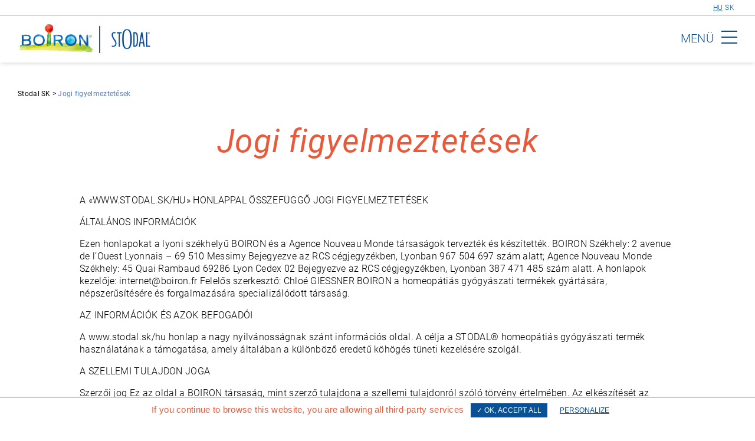

--- FILE ---
content_type: text/html; charset=UTF-8
request_url: https://www.stodal.sk/hu/jogi-figyelmeztetesek
body_size: 7241
content:
<!DOCTYPE html>
<html lang="hu" dir="ltr" prefix="content: http://purl.org/rss/1.0/modules/content/  dc: http://purl.org/dc/terms/  foaf: http://xmlns.com/foaf/0.1/  og: http://ogp.me/ns#  rdfs: http://www.w3.org/2000/01/rdf-schema#  schema: http://schema.org/  sioc: http://rdfs.org/sioc/ns#  sioct: http://rdfs.org/sioc/types#  skos: http://www.w3.org/2004/02/skos/core#  xsd: http://www.w3.org/2001/XMLSchema# ">
<head>
    <link href="https://fonts.googleapis.com/css?family=Coming+Soon|Roboto:300,400,500,700" rel="stylesheet">
    <meta charset="utf-8" />
<script type="text/javascript"></script>
<style>/* @see https://github.com/aFarkas/lazysizes#broken-image-symbol */.js img.lazyload:not([src]) { visibility: hidden; }/* @see https://github.com/aFarkas/lazysizes#automatically-setting-the-sizes-attribute */.js img.lazyloaded[data-sizes=auto] { display: block; width: 100%; }</style>
<link rel="canonical" href="https://www.stodal.sk/hu/jogi-figyelmeztetesek" />
<meta name="Generator" content="Drupal 10 (https://www.drupal.org)" />
<meta name="MobileOptimized" content="width" />
<meta name="HandheldFriendly" content="true" />
<meta name="viewport" content="width=device-width, initial-scale=1.0" />
<script type="application/ld+json">{
    "@context": "https://schema.org",
    "@graph": [
        {
            "@type": "BreadcrumbList",
            "itemListElement": [
                {
                    "@type": "ListItem",
                    "position": 1,
                    "item": {
                        "@id": "https://www.stodal.sk/hu",
                        "name": "Címlap"
                    }
                },
                {
                    "@type": "ListItem",
                    "position": 2,
                    "item": {
                        "@id": "https://www.stodal.sk/hu/hu/jogi-figyelmeztetesek",
                        "name": "Jogi figyelmeztetések"
                    }
                }
            ]
        }
    ]
}</script>
<link rel="icon" href="https://www.stodal.sk/sites/default/files/site_logo/%3A//Favicon-stodal.png" type="image/png" />
<link rel="alternate" hreflang="sk" href="https://www.stodal.sk/pravne-upozornenia" />
<link rel="alternate" hreflang="hu" href="https://www.stodal.sk/hu/jogi-figyelmeztetesek" />

                    <title>Jogi figyelmeztetések | Boiron</title>
                <link rel="stylesheet" media="all" href="/sites/default/files/css/css_NCdGlyh3Ngf3bnN7jgPNEG6l8iH1uwqz3T5bSrukzH4.css?delta=0&amp;language=hu&amp;theme=boiron&amp;include=eJx1zEEOwyAMBdELIajUAyEDTmLJwcgfpOT2qbrpqst5iykmbj1h3soI5Vt5sz6RqbdcTc2R_nh8v4LyTpqboCrJyZ43ubglZ9jy-nkOctqdxoHUfA3S-JO4-lhFBQe3gBuTz1QI_ACZ0zto" />
<link rel="stylesheet" media="all" href="/sites/default/files/css/css_fwGfEUdN4hmhK8y4sJiI03S-8YQ95kat7GMar7jONes.css?delta=1&amp;language=hu&amp;theme=boiron&amp;include=eJx1zEEOwyAMBdELIajUAyEDTmLJwcgfpOT2qbrpqst5iykmbj1h3soI5Vt5sz6RqbdcTc2R_nh8v4LyTpqboCrJyZ43ubglZ9jy-nkOctqdxoHUfA3S-JO4-lhFBQe3gBuTz1QI_ACZ0zto" />

            
                                                            <script type="text/javascript" src="/tarteaucitron/tarteaucitron.js"></script>

                        <script type="text/javascript">
                            var tarteaucitronForceLanguage = 'hu';
                            tarteaucitron.init({
                                "privacyUrl": "", /* Privacy policy url */
                                "hashtag": "#tarteaucitron", /* Open the panel with this hashtag */
                                "cookieName": "tarteaucitron", /* Cookie name */
                                "orientation": "bottom", /* Banner position (top - bottom) */
                                "showAlertSmall": false, /* Show the small banner on bottom right */
                                "cookieslist": true, /* Show the cookie list */
                                "adblocker": false, /* Show a Warning if an adblocker is detected */
                                "AcceptAllCta": true, /* Show the accept all button when highPrivacy on */
                                "highPrivacy": false, /* Disable auto consent */
                                "handleBrowserDNTRequest": false, /* If Do Not Track == 1, disallow all */
                                "removeCredit": false, /* Remove credit link */
                                "moreInfoLink": true, /* Show more info link */
                                "useExternalCss": false, /* If false, the tarteaucitron.css file will be loaded */

                                //"cookieDomain": ".my-multisite-domaine.fr", /* Shared cookie for multisite */

                                "readmoreLink": "/cookiespolicy" /* Change the default readmore link */
                            });
                        </script>
                    
                                </head>
<body class="boiron _not_promotional role-anonymous withBlockLangue node_type_page">
<a href="#main-content" class="visually-hidden focusable">
    Ugrás a tartalomra
</a>
<div id="wrapper">
    
      <div class="dialog-off-canvas-main-canvas" data-off-canvas-main-canvas>
    




<div  class="layout-container">
    <header id="header" role="banner">
         <div class="header__lang">
        <div class="container header__lang__container">
            <ul class="header__lang__ul"><li hreflang="hu" data-drupal-link-system-path="node/515" class="is-active" aria-current="page"><a href="/hu/jogi-figyelmeztetesek" class="language-link header__lang__a is-active" hreflang="hu" data-drupal-link-system-path="node/515" aria-current="page">HU</a></li><li hreflang="sk" data-drupal-link-system-path="node/515"><a href="/pravne-upozornenia" class="language-link header__lang__a" hreflang="sk" data-drupal-link-system-path="node/515">SK</a></li></ul>
        </div>
    </div>

        
        <div class="container">
                            <strong class="logo">
            <a href="/hu" title="Címlap" rel="home">
                <img src="/themes/custom/boiron/logo.png" alt="Címlap" class="logo_boiron"/>
            </a>
                            <span class="line_logos"></span>
                <a href="/hu" title="Címlap" rel="home" class="logo_produit">
                    <img src="https://www.stodal.sk/sites/default/files/site_logo/%3A//2020-09/logos-mini-sites-stodalstodaline.png" alt="Címlap"/>
                </a>
                    </strong>
        <nav id="nav" class="list-unstyled-nav-header nav-list">
		
              <ul>
              <li>
        <a href="/hu#symptoms" data-drupal-link-system-path="&lt;front&gt;">A KÖHÖGÉS TÜNET, NEM BETEGSÉG</a>
              </li>
          <li>
        <a href="/hu#product" data-drupal-link-system-path="&lt;front&gt;">FEDEZZE FEL A BOIRON MEGOLDÁST</a>
              </li>
          <li>
        <a href="/hu/minden-amit-kohogesrol-tudni-kell" data-drupal-link-system-path="node/512">GYIK MINDEN, AMIT A KÖHÖGÉSRŐL TUDNI KELL</a>
              </li>
          <li>
        <a href="/hu#location" data-drupal-link-system-path="&lt;front&gt;">HOL VÁSÁROLHATÓ MEG A TERMÉK?</a>
              </li>
        </ul>
  


	</nav>
    <a href="#" class="nav-opener">
        <span>Menü</span>
        <span class="burger"></span>
    </a>


        </div>
    </header>

    
    

    

    

    

    <main role="main" id="main">
            <div data-drupal-messages-fallback class="hidden"></div><div id="block-boiron-breadcrumbs">
  
    
        <nav role="navigation" aria-labelledby="system-breadcrumb" class="breadcrumbs">
   <div class="container">
     <ul class="list-unstyled">
                    <li>
                                <a href="/hu">Stodal SK</a>
                          </li>
                    <li>
                                  Jogi figyelmeztetések
                          </li>
              </ul>
   </div>
  </nav>

  </div>
<div id="block-boiron-content">
  
    
      <article data-history-node-id="515" about="/hu/jogi-figyelmeztetesek" typeof="schema:WebPage">
    <div class="section-heading text-center container">
        <h1><span property="schema:name">Jogi figyelmeztetések</span>
</h1>
        
    </div>
    <div>
        
      <div>
              <div>
<div class="container container-sm container-text-seul">
    <div class="clearfix">
            <div><p>A «WWW.STODAL.SK/HU» HONLAPPAL ÖSSZEFÜGGŐ JOGI FIGYELMEZTETÉSEK</p>

<p>ÁLTALÁNOS INFORMÁCIÓK</p>

<p>Ezen honlapokat a lyoni székhelyű BOIRON és a Agence Nouveau Monde társaságok tervezték és készítették. BOIRON Székhely: 2 avenue de l’Ouest Lyonnais – 69 510 Messimy Bejegyezve az RCS cégjegyzékben, Lyonban 967 504 697 szám alatt; Agence Nouveau Monde Székhely: 45 Quai Rambaud 69286 Lyon Cedex 02 Bejegyezve az RCS cégjegyzékben, Lyonban 387 471 485 szám alatt. A honlapok kezelője: internet@boiron.fr Felelős szerkesztő: Chloé GIESSNER BOIRON a homeopátiás gyógyászati termékek gyártására, népszerűsítésére és forgalmazására specializálódott társaság.</p>

<p>AZ INFORMÁCIÓK ÉS AZOK BEFOGADÓI&nbsp;</p>

<p>A www.stodal.sk/hu honlap a nagy nyilvánosságnak szánt információs oldal. A célja a STODAL® homeopátiás gyógyászati termék használatának a támogatása, amely általában a különböző eredetű köhögés tüneti kezelésére szolgál.</p>

<p>A SZELLEMI TULAJDON JOGA</p>

<p>Szerzői jog Ez az oldal a BOIRON társaság, mint szerző tulajdona a szellemi tulajdonról szóló törvény értelmében. Az elkészítését az Agence Nouveau Monde ügynökség biztosította. Az összes fénykép, szöveg, szlogen, logó, rajz, kép, hanggal vagy hang nélkül készült rajzolt betét, és minden más, ami a honlapon található a BOIRON társaság tulajdonát képezik, vagy azon harmadik személyekét, akik a BOIRON társaságot feljogosították a használatukra.</p>

<p>Az oldal tartalmát védi a szerzői jogról szóló törvény (Copyright Law) és a nemzetközi megállapodások (Copyright © BOIRON 2016 – Minden jog fenntartva). Ez az oldal csak magán használatra szolgál. A honlap és a benne található tartalom papír- vagy elektronikus formában csak abban az esetben reprodukálható, ha kizárólag magán használatra szolgál. A reklám és/vagy üzleti célra való felhasználás kizárt, valamint azzal a feltétellel, hogy megfelel a szellemi tulajdonról szóló törvény L122-5 cikkének, és hogy a szellemi tulajdonra utaló figyelmeztetések nem kerülnek törlésre. A fenti rendelkezések kivételével a honlapot vagy annak bármely részét szigorúan tilos bármi módon másolni, közzétenni, használni vagy módosítani a BOIRON társaság előzetes engedélye nélkül, és az ilyen cselekedet hamisítás bűncselekménynek minősül.</p>

<p>VÉDJEGY-JOG</p>

<p>A jelen honlapon szereplő megnevezések, logók, nevek és márkanevek végjegyek. Ezek másolása, utánzása, használata vagy elhelyezése a BOIRON társaság előzetes engedélye nélkül hamisítás bűncselekménynek minősül.</p>

<p>A HONLAP TARTALMA ÉS ANNAK IDŐSZERŰSÍTÉSE</p>

<p>A BOIRON igyekszik a honlapon aktuális információkat közölni. A BOIRON társaság fenntartja magának a jogot arra, hogy a honlap tartalmát bármikor módosítsa vagy törölje.</p>

<p>COOKIES – SÜTIK&nbsp;</p>

<p>Ez a honlap saját cookies-csomagokat és harmadik személyek cookies-csomagjait használja. Némely sütik nélkülözhetetlenek a honlap rendes ábrázolásához és működéséhez, mások segítik a felhasználó keresését vagy a statisztikák figyelését, továbbiak pedig a releváns reklámok megjelentetésére szolgálnak. További tájékoztatást a cookies-csomagokat érintő szabályzatban talál.</p>

<p>HIPERTEXTUS UTALÁS</p>

<p>Ez a honlap más honlapokra vonatkozó utalásokat tartalmaz. Ezáltal megkönnyíti a felhasználó számára, hogy rákeressen olyan oldalakra, amelyek kiegészítő információkat tartalmaznak. Az ilyen oldalakat gondosan megválogatjuk; viszont mivel az internetes oldalak állandóan fejlődnek, nem tudjuk biztosítani, sem szavatolni azok tartalmának a minőségét. A BOIRON társaság nem vállal felelősséget azon oldalak tartalmáért, amelyekre utalás található a « www.stodal.sk/hu » honlapon. Amennyiben hipertextus utalást szeretne létrehozni az oldalunkra, kérjük, tájékoztasson bennünket a következő elérhetőségek valamelyikén: BOIRON HUNGÁRIA KFT., MOM Park Tornyok - Sas Torony, 1124 Budapest, Csörsz utca 45. 6. emelet – boiron@boiron.hu.</p>

<p><br>
AZ ÜZENETEKÉRT ÉS E-MAILEKÉRT VÁLLALT FELELŐSSÉG</p>

<p>Amennyiben megjegyzése vagy kérdése van a honlapot illetően, vegye fel a kapcsolatot a kezelőjével a boiron@boiron.sk címen. Tilos becsmérlő, vulgáris, pornográf, fenyegető vagy törvénybe ütköző üzeneteket küldeni vagy terjeszteni, vagy olyan üzeneteket, amely bűncselekménynek minősül vagy arra bujtogat, így polgárjogi következményekkel jár vagy törvénybe ütközik. A BOIRON társaság nem vállal felelősséget az ilyen kommunikációért, sem a benne található becsmérlő, vulgáris, pornográf, fenyegető vagy törvénybe ütköző tartalomért. A BOIRON társaság teljes mértékben együttműködik minden olyan hatósági szervvel, amely a jogérvényesítés vagy bírósági végzés érvényesítése érdekében jár el.</p>

<p>KORLÁTOZOTT FELELŐSSÉGVÁLLALÁS&nbsp;</p>

<p>A honlap használatáért a felhasználó tartozik felelősséggel. &nbsp;A BOIRON társaság, sem a honlap elkészítésében és üzemeltetésében résztvevő harmadik fél nem tartozik felelősséggel a honlap vagy az összefüggő oldalak eléréséért vagy használatáért, illetve az elérés vagy használat sikertelenségéért. Vállalja, hogy a honlap működését semmivel sem zavarja meg és abba nem avatkozik bele. A honlapon bemutatott termékek és szolgáltatások elérése korlátozásokba ütközhet. Meg kell ezért győződnie arról, hogy annak az országnak a törvényei, amelyben a kapcsolat létrejött, megengedik a honlap használatát.</p>

<p>ÉRVÉNYES JOGREND</p>

<p>A «www.stodal.sk/hu» honlap Franciaországban készült és Franciaországban került bejegyzésre. A honlap használatát szabályozó általános feltételekre a francia jogrend vonatkozik. Jogvita esetén az illetékes a francia bíróság.</p>

<p>A HONLAP HASZNÁLATÁT SZABÁLYOZÓ ÁLTALÁNOS FELTÉTELEK</p>

<p>A BOIRON társaság fenntartja magának a jogot arra, hogy a honlaphoz való hozzáférést, valamint a használat általános feltételeit bármikor módosítsa vagy aktualizálja. A használat bármely általános feltétele a honlapon való megjelenése pillanatában jogerős. A módosítások és aktualizálások a felhasználóra nézve kötelező érvényűek, ezért szükséges, hogy az adott szekcióban rendszeresen kövesse a használat érvényes általános feltételeit.&nbsp;<br>
Copyright ©BOIRON 2016 Elérhetőség: boiron@boiron.hu Utolsó aktualizálás: 2021. július</p>

<p>A STODAL® olyan homeopátiás gyógyszer, amely a különböző típusú köhögés kezelésére használatos.<br>
&nbsp;</p></div>
       </div>
</div>
</div>
          </div>
  
    </div>

</article>

  </div>


        
        
    </main>

            <footer role="contentinfo" id="footer"  >
                        <div class="container">
                				<div class="back-top-top-wrap">
					<div class="container">
						<a href="#wrapper" class="back-to-top"><span class="icon-arrow-t"></span></a>
					</div>
				</div>
                                <strong class="footer-logo">
					<a href="#">
                        <img src="/themes/custom/boiron/logo.png" class= "image_log_footer lazyload" loading="lazy" alt="boiron">
                        <div class="baseline_logo_footer">Vaše zdravie má našu najvyššiu pozornosť</div>                    </a>
				</strong>
                                    
    
<p class="footer-title bloc_footer_decription">
</p>
<div class="blcok_footer_regulatoryDescription">
    <p></p>
</div>



    <div class="footer-list footer__menu__first">
		
              <ul>
              <li>
        <a href="/hu/jogi-figyelmeztetesek" data-drupal-link-system-path="node/515" class="is-active" aria-current="page">Jogi figyelmeztetések</a>
              </li>
          <li>
        <a href="/hu/adatvedelem" data-drupal-link-system-path="node/516">Adatvédelem</a>
              </li>
          <li>
        <a href="/hu/node/517" data-drupal-link-system-path="node/517">Honlaptérkép</a>
              </li>
          <li>
        <a href="https://boiron.hu/kapcsolat" target="_blank">Elérhetőségek</a>
              </li>
        </ul>
  


    </div>
	



                            </div>
        </footer>
        
</div>
  </div>

    
</div>
    <!--script type="text/javascript">
        // tarteaucitron.user.matomoHost = '';
        // tarteaucitron.user.matomoId = '';
        // (tarteaucitron.job = tarteaucitron.job || []).push('matomo');
    </script-->
<script type="application/json" data-drupal-selector="drupal-settings-json">{"path":{"baseUrl":"\/","pathPrefix":"hu\/","currentPath":"node\/515","currentPathIsAdmin":false,"isFront":false,"currentLanguage":"hu"},"pluralDelimiter":"\u0003","suppressDeprecationErrors":true,"ajaxPageState":{"libraries":"eJx1jNsKAyEMRH9ITKEfJFGzuy5ZYxOF2q_vjaVPfRmYc4aJUlQqLFK7ufgtu_n9NkjnCaxPplOHzzZgzSEJixr84f56cYyPCe9wTCtyyMUSYzlIw1LulEHJZGh6vTdUXBXbZpB1NGT_I37UNiIX2yg7m9bpgIhGT_EjSuA","theme":"boiron","theme_token":null},"ajaxTrustedUrl":[],"lazy":{"lazysizes":{"lazyClass":"lazyload","loadedClass":"lazyloaded","loadingClass":"lazyloading","preloadClass":"lazypreload","errorClass":"lazyerror","autosizesClass":"lazyautosizes","srcAttr":"data-src","srcsetAttr":"data-srcset","sizesAttr":"data-sizes","minSize":40,"customMedia":[],"init":true,"expFactor":1.5,"hFac":0.8,"loadMode":2,"loadHidden":true,"ricTimeout":0,"throttleDelay":125,"plugins":[]},"placeholderSrc":"data:image\/gif;base64,R0lGODlhAQABAAAAACH5BAEKAAEALAAAAAABAAEAAAICTAEAOw==","preferNative":true,"minified":true,"libraryPath":"\/libraries\/lazysizes"},"factory":{"site":"30","siteSelect":"\/stodalsk\/admin\/site\/select"},"user":{"uid":0,"permissionsHash":"8a6a71bca6c2cb4e364bc80684ce5641747d00dfb14bd193a922d4bd27196ae0"}}</script>
<script src="/sites/default/files/js/js__4j6aEGxsATXrC82TG65RNWEpWuDFx2Z0PWofS2A1jk.js?scope=footer&amp;delta=0&amp;language=hu&amp;theme=boiron&amp;include=eJxLys8sys_TLy6pzEkt1slJrKrUBxE6OanpiTnxKZnFyTmJmbmpRfFpmRWpKfpFqcX5pUXJqcUAeZsWXg"></script>


                <script type="text/javascript">
            tarteaucitron.user.googletagmanagerId = 'GTM-WF4LHBW';
            (tarteaucitron.job = tarteaucitron.job || []).push('googletagmanager');
            if (tarteaucitronCustomText && tarteaucitronCustomText.isPopin){
                var body = document.body;
                body.classList.add("isPopin");
            }
        </script>
            </body>
</html>


--- FILE ---
content_type: text/css
request_url: https://www.stodal.sk/sites/default/files/css/css_fwGfEUdN4hmhK8y4sJiI03S-8YQ95kat7GMar7jONes.css?delta=1&language=hu&theme=boiron&include=eJx1zEEOwyAMBdELIajUAyEDTmLJwcgfpOT2qbrpqst5iykmbj1h3soI5Vt5sz6RqbdcTc2R_nh8v4LyTpqboCrJyZ43ubglZ9jy-nkOctqdxoHUfA3S-JO4-lhFBQe3gBuTz1QI_ACZ0zto
body_size: 16316
content:
@import "https://fonts.googleapis.com/css2?family=Roboto:wght@100;300;400;500;700&display=swap";@import url(https://fonts.googleapis.com/css2?family=Roboto:wght@100;300;400;500;700&display=swap);
/* @license GPL-2.0-or-later https://www.drupal.org/licensing/faq */
html{font-family:sans-serif;-ms-text-size-adjust:100%;-webkit-text-size-adjust:100%}body{margin:0}article,aside,details,figcaption,figure,footer,header,hgroup,main,menu,nav,section,summary{display:block}audio,canvas,progress,video{display:inline-block;vertical-align:baseline}audio:not([controls]){display:none;height:0}[hidden],template{display:none}a{background-color:transparent}a:active,a:hover{outline:0}abbr[title]{border-bottom:1px dotted}b,strong{font-weight:bold}dfn{font-style:italic}h1{font-size:2em;margin:0.67em 0}mark{background:#ff0;color:#000}small{font-size:80%}img{border:0}svg:not(:root){overflow:hidden}figure{margin:1em 40px}hr{-webkit-box-sizing:content-box;box-sizing:content-box;height:0}pre{overflow:auto}code,kbd,pre,samp{font-family:monospace,monospace;font-size:1em}button,input,optgroup,select,textarea{color:inherit;font:inherit;margin:0}button{overflow:visible}button,select{text-transform:none}button,html input[type="button"],input[type="reset"],input[type="submit"]{-webkit-appearance:button;cursor:pointer}button[disabled],html input[disabled]{cursor:default}button::-moz-focus-inner,input::-moz-focus-inner{border:0;padding:0}input{line-height:normal}input[type="checkbox"],input[type="radio"]{-webkit-box-sizing:border-box;box-sizing:border-box;padding:0}input[type="number"]::-webkit-inner-spin-button,input[type="number"]::-webkit-outer-spin-button{height:auto}input[type="search"]{-webkit-appearance:textfield;-webkit-box-sizing:content-box;box-sizing:content-box}input[type="search"]::-webkit-search-cancel-button,input[type="search"]::-webkit-search-decoration{-webkit-appearance:none}fieldset{border:1px solid #c0c0c0;margin:0 2px;padding:0.35em 0.625em 0.75em}legend{border:0;padding:0}textarea{overflow:auto}optgroup{font-weight:bold}table{border-collapse:collapse;border-spacing:0}td,th{padding:0}.slick-slider-frame{position:relative;display:block;-webkit-box-sizing:border-box;box-sizing:border-box;-webkit-touch-callout:none;-webkit-user-select:none;-moz-user-select:none;-ms-user-select:none;user-select:none;-ms-touch-action:pan-y;touch-action:pan-y;-webkit-tap-highlight-color:transparent}.slick-list{position:relative;overflow:hidden;display:block;margin:0;padding:0}.slick-list:focus{outline:none}.slick-list.dragging{cursor:pointer;cursor:hand}.slick-slider-frame .slick-track,.slick-slider-frame .slick-list{-webkit-transform:translate3d(0,0,0);transform:translate3d(0,0,0)}.slick-track{position:relative;left:0;top:0;display:block}.slick-track:before,.slick-track:after{content:"";display:table}.slick-track:after{clear:both}.slick-loading .slick-track{visibility:hidden}.slick-slide{float:left;height:100%;min-height:1px;display:none}[dir="rtl"] .slick-slide{float:right}.slick-slide img{display:block}.slick-slide.slick-loading img{display:none}.slick-slide.dragging img{pointer-events:none}.slick-initialized .slick-slide{display:block}.slick-loading .slick-slide{visibility:hidden}.slick-vertical .slick-slide{display:block;height:auto;border:1px solid transparent}.slick-arrow.slick-hidden{display:none}body.compensate-for-scrollbar{overflow:hidden}.fancybox-active{height:auto}.fancybox-is-hidden{left:-9999px;margin:0;position:absolute !important;top:-9999px;visibility:hidden}.fancybox-container{-webkit-backface-visibility:hidden;height:100%;left:0;outline:none;position:fixed;-webkit-tap-highlight-color:transparent;top:0;-ms-touch-action:manipulation;touch-action:manipulation;-webkit-transform:translateZ(0);transform:translateZ(0);width:100%;z-index:99992}.fancybox-container *{-webkit-box-sizing:border-box;box-sizing:border-box}.fancybox-outer,.fancybox-inner,.fancybox-bg,.fancybox-stage{bottom:0;left:0;position:absolute;right:0;top:0}.fancybox-outer{-webkit-overflow-scrolling:touch;overflow-y:auto}.fancybox-bg{background:#1e1e1e;opacity:0;-webkit-transition-duration:inherit;transition-duration:inherit;-webkit-transition-property:opacity;transition-property:opacity;-webkit-transition-timing-function:cubic-bezier(0.47,0,0.74,0.71);transition-timing-function:cubic-bezier(0.47,0,0.74,0.71)}.fancybox-is-open .fancybox-bg{opacity:.9;-webkit-transition-timing-function:cubic-bezier(0.22,0.61,0.36,1);transition-timing-function:cubic-bezier(0.22,0.61,0.36,1)}.fancybox-infobar,.fancybox-toolbar,.fancybox-caption,.fancybox-navigation .fancybox-button{direction:ltr;opacity:0;position:absolute;-webkit-transition:opacity .25s ease,visibility 0s ease .25s;transition:opacity .25s ease,visibility 0s ease .25s;visibility:hidden;z-index:99997}.fancybox-show-infobar .fancybox-infobar,.fancybox-show-toolbar .fancybox-toolbar,.fancybox-show-caption .fancybox-caption,.fancybox-show-nav .fancybox-navigation .fancybox-button{opacity:1;-webkit-transition:opacity .25s ease 0s,visibility 0s ease 0s;transition:opacity .25s ease 0s,visibility 0s ease 0s;visibility:visible}.fancybox-infobar{color:#ccc;font-size:13px;-webkit-font-smoothing:subpixel-antialiased;height:44px;left:0;line-height:44px;min-width:44px;mix-blend-mode:difference;padding:0 10px;pointer-events:none;top:0;-webkit-touch-callout:none;-webkit-user-select:none;-moz-user-select:none;-ms-user-select:none;user-select:none}.fancybox-toolbar{right:0;top:0}.fancybox-stage{direction:ltr;overflow:visible;-webkit-transform:translateZ(0);transform:translateZ(0);z-index:99994}.fancybox-is-open .fancybox-stage{overflow:hidden}.fancybox-slide{-webkit-backface-visibility:hidden;display:none;height:100%;left:0;outline:none;overflow:auto;-webkit-overflow-scrolling:touch;padding:44px;position:absolute;text-align:center;top:0;-webkit-transition-property:opacity,-webkit-transform;transition-property:opacity,-webkit-transform;transition-property:transform,opacity;transition-property:transform,opacity,-webkit-transform;white-space:normal;width:100%;z-index:99994}.fancybox-slide::before{content:'';display:inline-block;font-size:0;height:100%;vertical-align:middle;width:0}.fancybox-is-sliding .fancybox-slide,.fancybox-slide--previous,.fancybox-slide--current,.fancybox-slide--next{display:block}.fancybox-slide--image{overflow:hidden;padding:44px 0}.fancybox-slide--image::before{display:none}.fancybox-slide--html{padding:6px}.fancybox-content{background:#fff;display:inline-block;margin:0;max-width:100%;overflow:auto;-webkit-overflow-scrolling:touch;padding:44px;position:relative;text-align:left;vertical-align:middle}.fancybox-slide--image .fancybox-content{-webkit-animation-timing-function:cubic-bezier(0.5,0,0.14,1);animation-timing-function:cubic-bezier(0.5,0,0.14,1);-webkit-backface-visibility:hidden;background:transparent;background-repeat:no-repeat;background-size:100% 100%;left:0;max-width:none;overflow:visible;padding:0;position:absolute;top:0;-webkit-transform-origin:top left;transform-origin:top left;-webkit-transition-property:opacity,-webkit-transform;transition-property:opacity,-webkit-transform;transition-property:transform,opacity;transition-property:transform,opacity,-webkit-transform;-webkit-user-select:none;-moz-user-select:none;-ms-user-select:none;user-select:none;z-index:99995}.fancybox-can-zoomOut .fancybox-content{cursor:-webkit-zoom-out;cursor:zoom-out}.fancybox-can-zoomIn .fancybox-content{cursor:-webkit-zoom-in;cursor:zoom-in}.fancybox-can-swipe .fancybox-content,.fancybox-can-pan .fancybox-content{cursor:-webkit-grab;cursor:grab}.fancybox-is-grabbing .fancybox-content{cursor:-webkit-grabbing;cursor:grabbing}.fancybox-container [data-selectable='true']{cursor:text}.fancybox-image,.fancybox-spaceball{background:transparent;border:0;height:100%;left:0;margin:0;max-height:none;max-width:none;padding:0;position:absolute;top:0;-webkit-user-select:none;-moz-user-select:none;-ms-user-select:none;user-select:none;width:100%}.fancybox-spaceball{z-index:1}.fancybox-slide--video .fancybox-content,.fancybox-slide--map .fancybox-content,.fancybox-slide--pdf .fancybox-content,.fancybox-slide--iframe .fancybox-content{height:100%;overflow:visible;padding:0;width:100%}.fancybox-slide--video .fancybox-content{background:#000}.fancybox-slide--map .fancybox-content{background:#e5e3df}.fancybox-slide--iframe .fancybox-content{background:#fff}.fancybox-video,.fancybox-iframe{background:transparent;border:0;display:block;height:100%;margin:0;overflow:hidden;padding:0;width:100%}.fancybox-iframe{left:0;position:absolute;top:0}.fancybox-error{background:#fff;cursor:default;max-width:400px;padding:40px;width:100%}.fancybox-error p{color:#444;font-size:16px;line-height:20px;margin:0;padding:0}.fancybox-button{background:rgba(30,30,30,0.6);border:0;border-radius:0;-webkit-box-shadow:none;box-shadow:none;cursor:pointer;display:inline-block;height:44px;margin:0;padding:10px;position:relative;-webkit-transition:color .2s;transition:color .2s;vertical-align:top;visibility:inherit;width:44px}.fancybox-button,.fancybox-button:visited,.fancybox-button:link{color:#ccc}.fancybox-button:hover{color:#fff}.fancybox-button:focus{outline:none}.fancybox-button.fancybox-focus{outline:1px dotted}.fancybox-button[disabled],.fancybox-button[disabled]:hover{color:#888;cursor:default;outline:none}.fancybox-button div{height:100%}.fancybox-button svg{display:block;height:100%;overflow:visible;position:relative;width:100%}.fancybox-button svg path{fill:currentColor;stroke-width:0}.fancybox-button--play svg:nth-child(2),.fancybox-button--fsenter svg:nth-child(2){display:none}.fancybox-button--pause svg:nth-child(1),.fancybox-button--fsexit svg:nth-child(1){display:none}.fancybox-progress{background:#ff5268;height:2px;left:0;position:absolute;right:0;top:0;-webkit-transform:scaleX(0);transform:scaleX(0);-webkit-transform-origin:0;transform-origin:0;-webkit-transition-property:-webkit-transform;transition-property:-webkit-transform;transition-property:transform;transition-property:transform,-webkit-transform;-webkit-transition-timing-function:linear;transition-timing-function:linear;z-index:99998}.fancybox-close-small{background:transparent;border:0;border-radius:0;color:#ccc;cursor:pointer;opacity:.8;padding:8px;position:absolute;right:-12px;top:-44px;z-index:401}.fancybox-close-small:hover{color:#fff;opacity:1}.fancybox-slide--html .fancybox-close-small{color:currentColor;padding:10px;right:0;top:0}.fancybox-slide--image.fancybox-is-scaling .fancybox-content{overflow:hidden}.fancybox-is-scaling .fancybox-close-small,.fancybox-is-zoomable.fancybox-can-pan .fancybox-close-small{display:none}.fancybox-navigation .fancybox-button{background-clip:content-box;height:100px;opacity:0;position:absolute;top:calc(50% - 50px);width:70px}.fancybox-navigation .fancybox-button div{padding:7px}.fancybox-navigation .fancybox-button--arrow_left{left:0;left:env(safe-area-inset-left);padding:31px 26px 31px 6px}.fancybox-navigation .fancybox-button--arrow_right{padding:31px 6px 31px 26px;right:0;right:env(safe-area-inset-right)}.fancybox-caption{background:-webkit-gradient(linear,left bottom,left top,from(rgba(0,0,0,0.85)),color-stop(50%,rgba(0,0,0,0.3)),color-stop(65%,rgba(0,0,0,0.15)),color-stop(75.5%,rgba(0,0,0,0.075)),color-stop(82.85%,rgba(0,0,0,0.037)),color-stop(88%,rgba(0,0,0,0.019)),to(rgba(0,0,0,0)));background:linear-gradient(to top,rgba(0,0,0,0.85) 0%,rgba(0,0,0,0.3) 50%,rgba(0,0,0,0.15) 65%,rgba(0,0,0,0.075) 75.5%,rgba(0,0,0,0.037) 82.85%,rgba(0,0,0,0.019) 88%,rgba(0,0,0,0) 100%);bottom:0;color:#eee;font-size:14px;font-weight:400;left:0;line-height:1.5;padding:75px 44px 25px 44px;pointer-events:none;right:0;text-align:center;z-index:99996}.fancybox-caption--separate{margin-top:-50px}.fancybox-caption__body{max-height:50vh;overflow:auto;pointer-events:all}.fancybox-caption a,.fancybox-caption a:link,.fancybox-caption a:visited{color:#ccc;text-decoration:none}.fancybox-caption a:hover{color:#fff;text-decoration:underline}.fancybox-loading{-webkit-animation:fancybox-rotate 1s linear infinite;animation:fancybox-rotate 1s linear infinite;background:transparent;border:4px solid #888;border-bottom-color:#fff;border-radius:50%;height:50px;left:50%;margin:-25px 0 0 -25px;opacity:.7;padding:0;position:absolute;top:50%;width:50px;z-index:99999}@-webkit-keyframes fancybox-rotate{100%{-webkit-transform:rotate(360deg);transform:rotate(360deg)}}@keyframes fancybox-rotate{100%{-webkit-transform:rotate(360deg);transform:rotate(360deg)}}.fancybox-animated{-webkit-transition-timing-function:cubic-bezier(0,0,0.25,1);transition-timing-function:cubic-bezier(0,0,0.25,1)}.fancybox-fx-slide.fancybox-slide--previous{opacity:0;-webkit-transform:translate3d(-100%,0,0);transform:translate3d(-100%,0,0)}.fancybox-fx-slide.fancybox-slide--next{opacity:0;-webkit-transform:translate3d(100%,0,0);transform:translate3d(100%,0,0)}.fancybox-fx-slide.fancybox-slide--current{opacity:1;-webkit-transform:translate3d(0,0,0);transform:translate3d(0,0,0)}.fancybox-fx-fade.fancybox-slide--previous,.fancybox-fx-fade.fancybox-slide--next{opacity:0;-webkit-transition-timing-function:cubic-bezier(0.19,1,0.22,1);transition-timing-function:cubic-bezier(0.19,1,0.22,1)}.fancybox-fx-fade.fancybox-slide--current{opacity:1}.fancybox-fx-zoom-in-out.fancybox-slide--previous{opacity:0;-webkit-transform:scale3d(1.5,1.5,1.5);transform:scale3d(1.5,1.5,1.5)}.fancybox-fx-zoom-in-out.fancybox-slide--next{opacity:0;-webkit-transform:scale3d(0.5,0.5,0.5);transform:scale3d(0.5,0.5,0.5)}.fancybox-fx-zoom-in-out.fancybox-slide--current{opacity:1;-webkit-transform:scale3d(1,1,1);transform:scale3d(1,1,1)}.fancybox-fx-rotate.fancybox-slide--previous{opacity:0;-webkit-transform:rotate(-360deg);transform:rotate(-360deg)}.fancybox-fx-rotate.fancybox-slide--next{opacity:0;-webkit-transform:rotate(360deg);transform:rotate(360deg)}.fancybox-fx-rotate.fancybox-slide--current{opacity:1;-webkit-transform:rotate(0deg);transform:rotate(0deg)}.fancybox-fx-circular.fancybox-slide--previous{opacity:0;-webkit-transform:scale3d(0,0,0) translate3d(-100%,0,0);transform:scale3d(0,0,0) translate3d(-100%,0,0)}.fancybox-fx-circular.fancybox-slide--next{opacity:0;-webkit-transform:scale3d(0,0,0) translate3d(100%,0,0);transform:scale3d(0,0,0) translate3d(100%,0,0)}.fancybox-fx-circular.fancybox-slide--current{opacity:1;-webkit-transform:scale3d(1,1,1) translate3d(0,0,0);transform:scale3d(1,1,1) translate3d(0,0,0)}.fancybox-fx-tube.fancybox-slide--previous{-webkit-transform:translate3d(-100%,0,0) scale(0.1) skew(-10deg);transform:translate3d(-100%,0,0) scale(0.1) skew(-10deg)}.fancybox-fx-tube.fancybox-slide--next{-webkit-transform:translate3d(100%,0,0) scale(0.1) skew(10deg);transform:translate3d(100%,0,0) scale(0.1) skew(10deg)}.fancybox-fx-tube.fancybox-slide--current{-webkit-transform:translate3d(0,0,0) scale(1);transform:translate3d(0,0,0) scale(1)}@media all and (max-height:576px){.fancybox-slide{padding-left:6px;padding-right:6px}.fancybox-slide--image{padding:6px 0}.fancybox-close-small{right:-6px}.fancybox-slide--image .fancybox-close-small{background:#4e4e4e;color:#f2f4f6;height:36px;opacity:1;padding:6px;right:0;top:0;width:36px}.fancybox-caption{padding-left:12px;padding-right:12px}}.fancybox-share{background:#f4f4f4;border-radius:3px;max-width:90%;padding:30px;text-align:center}.fancybox-share h1{color:#222;font-size:35px;font-weight:700;margin:0 0 20px 0}.fancybox-share p{margin:0;padding:0}.fancybox-share__button{border:0;border-radius:3px;display:inline-block;font-size:14px;font-weight:700;line-height:40px;margin:0 5px 10px 5px;min-width:130px;padding:0 15px;text-decoration:none;-webkit-transition:all .2s;transition:all .2s;-webkit-user-select:none;-moz-user-select:none;-ms-user-select:none;user-select:none;white-space:nowrap}.fancybox-share__button:visited,.fancybox-share__button:link{color:#fff}.fancybox-share__button:hover{text-decoration:none}.fancybox-share__button--fb{background:#3b5998}.fancybox-share__button--fb:hover{background:#344e86}.fancybox-share__button--pt{background:#bd081d}.fancybox-share__button--pt:hover{background:#aa0719}.fancybox-share__button--tw{background:#1da1f2}.fancybox-share__button--tw:hover{background:#0d95e8}.fancybox-share__button svg{height:25px;margin-right:7px;position:relative;top:-1px;vertical-align:middle;width:25px}.fancybox-share__button svg path{fill:#fff}.fancybox-share__input{background:transparent;border:0;border-bottom:1px solid #d7d7d7;border-radius:0;color:#5d5b5b;font-size:14px;margin:10px 0 0 0;outline:none;padding:10px 15px;width:100%}.fancybox-thumbs{background:#ddd;bottom:0;display:none;margin:0;-webkit-overflow-scrolling:touch;-ms-overflow-style:-ms-autohiding-scrollbar;padding:2px 2px 4px 2px;position:absolute;right:0;-webkit-tap-highlight-color:rgba(0,0,0,0);top:0;width:212px;z-index:99995}.fancybox-thumbs-x{overflow-x:auto;overflow-y:hidden}.fancybox-show-thumbs .fancybox-thumbs{display:block}.fancybox-show-thumbs .fancybox-inner{right:212px}.fancybox-thumbs__list{font-size:0;height:100%;list-style:none;margin:0;overflow-x:hidden;overflow-y:auto;padding:0;position:absolute;position:relative;white-space:nowrap;width:100%}.fancybox-thumbs-x .fancybox-thumbs__list{overflow:hidden}.fancybox-thumbs-y .fancybox-thumbs__list::-webkit-scrollbar{width:7px}.fancybox-thumbs-y .fancybox-thumbs__list::-webkit-scrollbar-track{background:#fff;border-radius:10px;-webkit-box-shadow:inset 0 0 6px rgba(0,0,0,0.3);box-shadow:inset 0 0 6px rgba(0,0,0,0.3)}.fancybox-thumbs-y .fancybox-thumbs__list::-webkit-scrollbar-thumb{background:#2a2a2a;border-radius:10px}.fancybox-thumbs__list a{-webkit-backface-visibility:hidden;backface-visibility:hidden;background-color:rgba(0,0,0,0.1);background-position:center center;background-repeat:no-repeat;background-size:cover;cursor:pointer;float:left;height:75px;margin:2px;max-height:calc(100% - 8px);max-width:calc(50% - 4px);outline:none;overflow:hidden;padding:0;position:relative;-webkit-tap-highlight-color:transparent;width:100px}.fancybox-thumbs__list a::before{border:6px solid #ff5268;bottom:0;content:'';left:0;opacity:0;position:absolute;right:0;top:0;-webkit-transition:all 0.2s cubic-bezier(0.25,0.46,0.45,0.94);transition:all 0.2s cubic-bezier(0.25,0.46,0.45,0.94);z-index:99991}.fancybox-thumbs__list a:focus::before{opacity:.5}.fancybox-thumbs__list a.fancybox-thumbs-active::before{opacity:1}@media all and (max-width:576px){.fancybox-thumbs{width:110px}.fancybox-show-thumbs .fancybox-inner{right:110px}.fancybox-thumbs__list a{max-width:calc(100% - 10px)}}main ul:not([class]):not([id]),.footer-list>ul,.socials-list,.symptoms-list{margin:0;padding:0;list-style:none}.clearfix:after{content:'';display:block;clear:both}.nav-opener span.burger,.nav-opener:after,.nav-opener:before{-webkit-transition:all 0.3s ease-in-out;transition:all 0.3s ease-in-out}.ellipsis{white-space:nowrap;text-overflow:ellipsis;overflow:hidden}html{-webkit-box-sizing:border-box;box-sizing:border-box}*,*:before,*:after{-webkit-box-sizing:inherit;box-sizing:inherit}*{max-height:1000000px}body{color:#000;background:#fff;font:16px/1.313 "Roboto","Arial","Helvetica Neue","Helvetica",sans-serif;min-width:320px;-webkit-font-smoothing:antialiased;-moz-osx-font-smoothing:grayscale}img{max-width:100%;height:auto;vertical-align:top}.gm-style img{max-width:none}@font-face{font-family:"BrandonTextBold";src:url(/themes/custom/boiron/fonts/BrandonText-Bold.otf) format("opentype");font-style:normal}@font-face{font-family:"BrandonTextRegular";src:url(/themes/custom/boiron/fonts/BrandonText-Regular.otf) format("opentype");font-style:normal}h1,.h1,h2,.h2,h3,.h3,h4,.h4,h5,.h5,h6,.h6,.h{font-family:inherit;font-weight:bold;margin:0 0 0.5em;color:inherit}h1,.h1{font-size:40px}h2,.h2{font-size:40px}h3,.h3{font-size:18px}h4,.h4{font-size:18px}h5,.h5{font-size:17px}h6,.h6{font-size:15px}p{margin:0 0 1em}p.font_size_0_5{font-size:50%}p.font_size_0_25{font-size:25%}p.font_size_1_5{font-size:150%}p.font_size_1_25{font-size:125%}p.font_size_2{font-size:200%}p.font_size_3{font-size:300%}a{color:#ec9606}a:hover,a:focus{text-decoration:none}@media (max-width:768px){body #wrapper h1,body #wrapper .h1{font-size:40px}}@media (max-width:768px){body #wrapper h2,body #wrapper .h2,body #wrapper .product-list .col .card-item .card-title h2{font-size:40px}}form,fieldset{margin:0;padding:0;border-style:none}input[type='text'],input[type='tel'],input[type='email'],input[type='search'],input[type='password'],textarea{-webkit-appearance:none;-webkit-border-radius:0;-webkit-box-sizing:border-box;box-sizing:border-box;border:1px solid #b6b6b6;padding:0.4em 0.7em}input[type='text']:focus,input[type='tel']:focus,input[type='email']:focus,input[type='search']:focus,input[type='password']:focus,textarea:focus{border-color:#000}input[type='text']::-webkit-input-placeholder,input[type='tel']::-webkit-input-placeholder,input[type='email']::-webkit-input-placeholder,input[type='search']::-webkit-input-placeholder,input[type='password']::-webkit-input-placeholder,textarea::-webkit-input-placeholder{color:#b6b6b6}input[type='text']::-moz-placeholder,input[type='tel']::-moz-placeholder,input[type='email']::-moz-placeholder,input[type='search']::-moz-placeholder,input[type='password']::-moz-placeholder,textarea::-moz-placeholder{opacity:1;color:#b6b6b6}input[type='text']:-moz-placeholder,input[type='tel']:-moz-placeholder,input[type='email']:-moz-placeholder,input[type='search']:-moz-placeholder,input[type='password']:-moz-placeholder,textarea:-moz-placeholder{color:#b6b6b6}input[type='text']:-ms-input-placeholder,input[type='tel']:-ms-input-placeholder,input[type='email']:-ms-input-placeholder,input[type='search']:-ms-input-placeholder,input[type='password']:-ms-input-placeholder,textarea:-ms-input-placeholder{color:#b6b6b6}input[type='text'].placeholder,input[type='tel'].placeholder,input[type='email'].placeholder,input[type='search'].placeholder,input[type='password'].placeholder,textarea.placeholder{color:#b6b6b6}select{-webkit-border-radius:0}textarea{resize:vertical;vertical-align:top}button,input[type='button'],input[type='reset'],input[type='file'],input[type='submit']{-webkit-appearance:none;-webkit-border-radius:0;cursor:pointer}@font-face{font-family:"Roboto";src:url(/themes/custom/boiron/fonts/Roboto-Light.woff) format("woff"),url(/themes/custom/boiron/fonts/Roboto-Light.ttf) format("truetype");font-weight:300;font-style:normal}@font-face{font-family:"Roboto";src:url(/themes/custom/boiron/fonts/Roboto-Regular.woff) format("woff"),url(/themes/custom/boiron/fonts/Roboto-Regular.ttf) format("truetype");font-weight:400;font-style:normal}@font-face{font-family:"Roboto";src:url(/themes/custom/boiron/fonts/Roboto-Medium.woff) format("woff"),url(/themes/custom/boiron/fonts/Roboto-Medium.ttf) format("truetype");font-weight:500;font-style:normal}@font-face{font-family:"Organika";src:url(/themes/custom/boiron/fonts/Organika-Script.woff) format("woff"),url(/themes/custom/boiron/fonts/Organika-Script.ttf) format("truetype");font-weight:400;font-style:normal}@font-face{font-family:"icomoon";src:url(/themes/custom/boiron/fonts/icomoon.ttf?mu0kwp=) format("truetype"),url(/themes/custom/boiron/fonts/icomoon.woff?mu0kwp=) format("woff"),url(/themes/custom/boiron/fonts/icomoon.svg?mu0kwp=#icomoon) format("svg");font-weight:normal;font-style:normal}[class^="icon-"],[class*=" icon-"]{font-family:"icomoon" !important;speak:none;font-style:normal;font-weight:normal;font-variant:normal;text-transform:none;line-height:1;-webkit-font-smoothing:antialiased;-moz-osx-font-smoothing:grayscale}.icon-four-rounded:before{content:""}.icon-arrow-t:before{content:""}.icon-twitter:before{content:""}.icon-instagram:before{content:""}.icon-brand:before{content:""}.icon-social:before{content:""}.icon-facebook:before{content:""}.icon-brand1:before{content:""}.icon-social1:before{content:""}#header{padding:5px 0;z-index:9999;position:fixed;width:100%;left:0;top:0;right:0;background-color:#fff;-webkit-box-shadow:0 0 8px rgba(0,0,0,0.2);box-shadow:0 0 8px rgba(0,0,0,0.2);color:#3850a3;font-size:20px}@media (min-width:768px){#header{padding:5px 0 13px}}#header .container{display:-webkit-box;display:-ms-flexbox;display:flex;-ms-flex-wrap:wrap;flex-wrap:wrap;-webkit-box-pack:justify;-ms-flex-pack:justify;justify-content:space-between;-webkit-box-align:center;-ms-flex-align:center;align-items:center}.logo{display:block;max-width:250px;display:-webkit-box;display:-ms-flexbox;display:flex}@media (min-width:768px){.logo{max-width:382px}}.logo img,.logo a{display:block}.logo .logo_boiron{height:53px;width:auto}@media (max-width:767px){.logo .logo_boiron{max-width:100%;height:auto}}.logo .logo_produit{display:-webkit-box;display:-ms-flexbox;display:flex;-webkit-box-orient:vertical;-webkit-box-direction:normal;-ms-flex-direction:column;flex-direction:column;padding-left:12px}.logo .logo_produit img{margin:auto;max-height:43px}@media (max-width:767px){.logo .logo_produit{max-width:100%;height:auto}}.logo .line_logos{display:block;width:2px;height:46px;background-color:#3850a3;margin:auto 5px}@media (max-width:767px){.logo .line_logos{height:25px}}.nav-opener{display:block;z-index:999;position:relative;text-transform:uppercase;text-decoration:none;color:inherit;min-width:40px;min-height:26px}@media (min-width:768px){.nav-opener{padding-right:40px}}.nav-opener:hover{text-decoration:none}.nav-opener span:first-of-type{display:none}@media (min-width:768px){.nav-opener span:first-of-type{display:block}}.nav-opener span.burger{background:#3850a3;position:absolute;top:10px;right:0;height:2px;width:27px}@media (min-width:768px){.nav-opener span.burger{top:10px}}.nav-active .nav-opener span.burger{opacity:0}.nav-opener:after,.nav-opener:before{content:"";background:#3850a3;position:absolute;top:20px;right:0;height:2px;width:27px}.nav-active .nav-opener:after,.nav-active .nav-opener:before{-webkit-transform:rotate(45deg);transform:rotate(45deg);top:10px;right:0;width:27px}.nav-opener:after{top:0}.nav-active .nav-opener:after{-webkit-transform:rotate(-45deg);transform:rotate(-45deg)}#nav{-webkit-transition:opacity .3s ease-in-out,visibility .3s ease-in-out,right .3s ease-in-out;transition:opacity .3s ease-in-out,visibility .3s ease-in-out,right .3s ease-in-out;position:absolute;top:100%;right:-100%;width:100%;max-width:421px;opacity:0;visibility:hidden;background-color:#fff;height:100vh;-webkit-box-shadow:0 0 8px rgba(0,0,0,0.2);box-shadow:0 0 8px rgba(0,0,0,0.2);padding:60px 22px 100px;color:#557bbb;font-weight:400;overflow:auto}.nav-active #nav{right:0;opacity:1;visibility:visible}.nav-list>ul li{-webkit-transition:color .3s ease-in-out;transition:color .3s ease-in-out;padding:12px 0;letter-spacing:0.4px;max-width:305px}.nav-list>ul li:hover,.nav-list>ul li.active{color:#ec9606}.nav-list>ul li a{display:block;color:inherit;text-decoration:none}.nav-list>ul li span{font-size:10px}.role-authenticated #wrapper{padding:0 !important;margin:0 !important}.role-authenticated #wrapper #toolbar-bar{z-index:99999}.role-authenticated #wrapper #header{position:relative}.header__lang{display:block;margin-bottom:10px;height:22px;border-bottom:1px solid rgba(0,0,0,0.2)}.header__lang .header__lang__container{position:relative}.header__lang .header__lang__container .header__lang__ul{display:-webkit-box;display:-ms-flexbox;display:flex;margin:0;position:absolute;right:0;top:0;cursor:pointer;padding-right:20px;margin-top:1px}.header__lang .header__lang__container .header__lang__ul>li{margin-left:4px;list-style:none;font-size:12px}.header__lang .header__lang__container .header__lang__ul>li a{text-decoration:none}.header__lang .header__lang__container .header__lang__ul>li .is-active{text-decoration:underline}body{font-weight:300;letter-spacing:.3px}#wrapper{overflow:hidden;position:relative;width:100%;padding-top:103px}@media (min-width:768px){#wrapper{padding-top:122px}}@media (min-width:768px){.withBlockLangue #wrapper{padding-top:144px}}a{-webkit-transition:background .3s ease-in-out,color .3s ease-in-out,border-color .3s ease-in-out;transition:background .3s ease-in-out,color .3s ease-in-out,border-color .3s ease-in-out;text-decoration:underline}a:hover{color:#557bbb;text-decoration:underline}h1,.h1,h2,.h2,h3,.h3,h4,.h4,h5,.h5,h6,.h6{display:block;margin:0 0 20px}h1,.h1,h2,.h2{font-family:"Organika","Helvetica Neue","Helvetica",sans-serif;color:#557bbb;font-weight:400}@media (min-width:768px){h1,.h1,h2,.h2{font-size:55px}}h2,.h2{line-height:1.2;margin:0 0 8px;letter-spacing:.4px}@media (min-width:768px){h2,.h2{margin:0 0 16px}}h3,.h3{text-transform:uppercase}h4,.h4{text-transform:uppercase}.list-unstyled{padding:0;margin:0;list-style-type:none}.list-unstyled-nav-header>ul{padding:0;margin:0;list-style-type:none}.container{margin:0 auto;width:100%;padding:0 15px;max-width:1250px}.container.container-sm{max-width:1040px}.container.container-xs{max-width:960px}b,strong{font-weight:500}.resize-active *{-webkit-transition:none !important;transition:none !important}.text-center{text-align:center}.btn{-webkit-transition:background .3s ease-in-out,color .3s ease-in-out;transition:background .3s ease-in-out,color .3s ease-in-out;display:inline-block;vertical-align:top;font-weight:400;color:#ec9606;border-radius:6px;border:2px solid #ec9606;text-decoration:none;text-transform:uppercase;padding:11px 15px 9px;font-size:18px;line-height:1.2}.btn:focus{outline:none}.btn:hover{background:#ec9606;color:#fff;text-decoration:none}.btn.btn-solid{background:#ec9606;color:#fff}.btn.btn-solid:hover{background:#fff;color:#ec9606}.link-more{font-size:18px;line-height:1.2;font-weight:400}.blue-bg{background:rgba(85,123,187,0.2) !important}.section-heading{font-size:18px;line-height:1.39;letter-spacing:.6px;margin:0 0 30px}@media (min-width:768px){.section-heading{line-height:1.27;max-width:90%;margin:0 auto 55px;letter-spacing:.8px}}@media (min-width:1024px){.section-heading{font-size:22px}}.section-heading .subtitle{display:block;text-transform:uppercase}@media (min-width:768px){.section-heading .subtitle{line-height:1.14}}.new-item{opacity:0;-webkit-transform:translateY(25px);transform:translateY(25px)}.card-rows .col{-webkit-transition:all 1s linear;transition:all 1s linear}main ul:not([class]):not([id])>li{margin:0 0 20px}main ul:not([class]):not([id])>li:before{content:'\2022';color:#557bbb;display:inline-block;vertical-align:top;font-size:22px;margin:-3px 3px -4px 0}main ul:not([class]):not([id])>li li{margin:0}main ul:not([class]):not([id])>li li:before{content:"-";color:#557bbb;display:inline-block;vertical-align:top;margin:-3px 3px -4px 39px}.wrapper_site_map{text-align:center}.wrapper_site_map>ul{list-style:none}.message403{margin-top:20px}.instructions-item em{font-family:Poppins,sans-serif;font-weight:300;font-size:10px;line-height:15px;letter-spacing:.25px;color:#9c9c9c}#footer{text-align:center;padding:241px 0 35px}#footer.hasLegalDisc{margin-bottom:40px}@media (max-width:767px){#footer.hasLegalDisc{margin-bottom:60px}}@media (max-width:767px){#footer{padding:30px 0 13px}}@media (min-width:768px){#footer{padding:140px 0 13px}}#footer.pt-0{padding:35px 0}@media (min-width:768px){#footer.pt-0{padding:37px 0 13px}}#footer>.container{position:relative;padding-top:5px}#footer .footer-title{display:block;color:#557bbb;font-size:20px;line-height:1.2;margin:0 0 21px}@media (min-width:768px){#footer .footer-title{max-width:74%;margin:0 auto 14px}}#footer .subtitle{display:block;font-size:18px;line-height:1.2;font-weight:400;margin:0 0 3px}#footer hr{margin:0 auto 27px;max-width:228px;background:#000;height:1px;border:0}#footer sup{font-size:0.9em;top:-5px}#footer .socials-list{position:absolute;right:5px;top:-66px}@media (max-width:767px){#footer .socials-list{position:initial;margin-bottom:16px}}@media (max-width:767px){#footer p{margin:0 0 24px}}.footer-logo{display:block;width:192px;margin:-6px auto 31px;position:relative;height:100%;z-index:9}.footer-logo img,.footer-logo a{display:block;text-decoration:none;height:100%}.footer-logo img img,.footer-logo a img{margin:4px auto auto;width:105px;height:auto}.footer-logo img .baseline_logo_footer,.footer-logo a .baseline_logo_footer{height:var(--hauteurC);margin-top:0;color:#312171;height:25%;font-size:13px;font-family:BrandonTextRegular,"Roboto","Arial","Helvetica Neue","Helvetica",sans-serif}.footer-list>ul{font-weight:400;font-size:18px;margin:0 0 29px}@media (min-width:768px){.footer-list>ul{margin:0 0 22px;letter-spacing:-.4em}}.footer-list>ul li{margin:0 0 -2px}@media (min-width:768px){.footer-list>ul li{position:relative;padding:0 12px;margin:0 0 10px;display:inline-block;vertical-align:top;letter-spacing:.4px}}.footer-list>ul li:first-child:after{display:none}@media (min-width:768px){.footer-list>ul li:after{content:'';position:absolute;left:0;top:5px;bottom:3px;width:1px;background:#ec9606}}.footer-list>ul a{text-decoration:none}.socials-list{letter-spacing:-.4em;font-size:23px;line-height:1}.socials-list li{display:inline-block;vertical-align:top;letter-spacing:normal;padding:0 10px}.socials-list a{width:45px;height:45px;display:block;background:#ec9606;color:#fff;text-decoration:none;border-radius:50%;border:2px solid #ec9606;-webkit-box-shadow:0 0 0 0 rgba(0,0,0,0.2);box-shadow:0 0 0 0 rgba(0,0,0,0.2);position:relative}.socials-list a:hover{color:#ec9606;background:#fff}.socials-list a [class^='icon-']{position:absolute;top:calc(50% - 11.5px);left:calc(50% - 11.5px)}.back-top-top-wrap{position:absolute;left:0;right:0;top:-168px;text-align:right}@media (max-width:767px){.back-top-top-wrap{display:none}}.back-top-top-wrap .container{left:0;right:0;bottom:0;height:0}.fixed .back-top-top-wrap .container{position:fixed}.back-to-top{width:55px;height:55px;background:#ec9606;color:#fff;text-decoration:none;border-radius:50%;display:inline-block;vertical-align:top;position:relative;-webkit-box-shadow:0 0 0 0 rgba(0,0,0,0.2);box-shadow:0 0 0 0 rgba(0,0,0,0.2);font-size:14px}.back-to-top:hover{background:#ccc;color:#fff}.back-to-top [class^='icon-']{position:absolute;top:calc(50% - 7px);left:calc(50% - 13px)}#footer>.container:before{position:absolute;content:'';top:0;left:0;width:100%;height:1px;border-top:1px solid #d5d5d5}#footer>.container::after{content:"";position:absolute;width:30px;height:30px;border-radius:50%;border:1px solid #d5d5d5;background:#fff;display:block;left:50%;top:-11px;-webkit-transform:translate(-50%);transform:translate(-50%);margin-left:-11px;z-index:0}#footer>.container>.footer-logo>a::after{content:"";display:block;width:50px;height:50px;background-color:#fff;position:absolute;left:49%;top:-2px;-webkit-transform:translate(-50%);transform:translate(-50%);margin-left:-9px;z-index:-1}footer#footer .footer-logo{width:290px}.product-section{padding:66px 0 31px}@media (min-width:768px){.product-section{padding:91px 0 58px}}.product-section.faq-product{padding-top:50px;background-color:#f7f7f7}.product-list .btn-wrap{padding:20px 0 32px}.product-list .card-item{margin-bottom:22px;padding-bottom:50px}.product-list .card-item .card-body{padding:30px 15px 36px}@media (min-width:768px){.product-list .card-item .card-body{padding:30px 15px 38px}}.product-list .pager{text-align:center;height:30px}.product-list .pager a.page,.product-list .pager .sep{display:inline-block;text-decoration:none;margin:2px 0px;border-right:2px solid;padding:0 5px;font-weight:bold;color:#ec9606;line-height:15px}.product-list .pager a.page.last,.product-list .pager .sep.last{border-right-color:transparent}.product-list .pager a.next:before,.product-list .pager a.previous:before{content:'';display:inline-block;width:10px;height:10px;border-right:2px solid;border-bottom:2px solid;-webkit-transform:rotate(-45deg);transform:rotate(-45deg)}.product-list .pager a.next span,.product-list .pager a.previous span{display:none}.product-list .pager a.previous:before{-webkit-transform:rotate(135deg);transform:rotate(135deg)}@media (min-width:768px){.card-rows{display:-webkit-box;display:-ms-flexbox;display:flex;-ms-flex-wrap:wrap;flex-wrap:wrap;margin:0 -10px}}@media (min-width:768px){.card-rows .col{width:50%;padding:0 10px;display:-webkit-box;display:-ms-flexbox;display:flex}}.card-item{text-align:center;-webkit-box-shadow:0 0 10px 0 rgba(0,0,0,0.15);box-shadow:0 0 10px 0 rgba(0,0,0,0.15);width:100%;position:relative;background-color:#fff}@media (max-width:767px){.card-item{margin:0 auto 31px;max-width:480px}}@media (min-width:768px){.card-item{margin-bottom:31px}}.card-item .card-img{background-size:cover;background-position:center;background-repeat:no-repeat;position:relative}.card-item .text-wrap{position:absolute;bottom:0;left:0;right:0;padding:0 12px 3px;text-align:left}@media (min-width:768px){.card-item .text-wrap{padding:0 27px 11px}}.card-item .category{display:block;color:#fff;font-size:60px;margin:0}@media (min-width:768px){.card-item .category{font-size:80px}}.card-item .card-body{padding:30px 15px 36px}@media (min-width:768px){.card-item .card-body{padding:30px 15px 99px}}.card-item .card-title{padding:15px 22px 0}.card-item .card-title h2{font-size:45px;margin-bottom:0}.card-item .title{display:block;margin-bottom:15px;font-weight:400;font-size:18px;line-height:1.17}.card-item .title sup{font-size:18px}.card-item .title a{color:#557bbb;text-decoration:none}.card-item .title a:hover{color:#ec9606}.card-item p{margin:0 0 6px}@media (min-width:768px){.card-item p{margin:0 0 12px}}.card-item .btn-wrap{padding:27px 0 0}@media (min-width:768px){.card-item .btn-wrap{bottom:29px}}@media (max-width:767px){.card-item .btn-wrap .btn{display:block;padding:11px 7px 9px}}.card-item sup{top:0;font-size:16px}.card-item .imgDetailProduct{width:288px;height:auto}@media (min-width:769px){.card-item .imgDetailProduct{margin-top:30px}}.wrapper_encart_produit{min-height:541px}.wrapper_encart_produit .card-item{display:-webkit-box;display:-ms-flexbox;display:flex;-webkit-box-orient:vertical;-webkit-box-direction:normal;-ms-flex-direction:column;flex-direction:column}.wrapper_encart_produit .card-item .card-title{padding-top:10px;margin-top:0px;margin-bottom:20px}.wrapper_encart_produit .card-item .img-wrap{margin:auto}.symptoms-section{padding:120px 0 104px;margin-top:-79px}@media (min-width:768px){.symptoms-section{padding:120px 0 40px}}@media (min-width:1024px){.symptoms-section{padding:143px 0 69px}}.symptoms-section .section-heading h3{margin-bottom:3px;text-transform:inherit}.symptoms-list{display:-webkit-box;display:-ms-flexbox;display:flex;-ms-flex-wrap:wrap;flex-wrap:wrap;-webkit-box-pack:center;-ms-flex-pack:center;justify-content:center}@media (min-width:768px){.symptoms-list{max-width:98%;margin:0 auto}}.symptoms-list li{-webkit-transition:opacity .3s ease-in-out,visibility .3s ease-in-out,-webkit-transform .3s ease-in-out;transition:opacity .3s ease-in-out,visibility .3s ease-in-out,-webkit-transform .3s ease-in-out;transition:opacity .3s ease-in-out,visibility .3s ease-in-out,transform .3s ease-in-out;transition:opacity .3s ease-in-out,visibility .3s ease-in-out,transform .3s ease-in-out,-webkit-transform .3s ease-in-out;width:50%;opacity:0;visibility:hidden;-webkit-transform:translate3d(-40px,0,0);transform:translate3d(-40px,0,0);-webkit-transition-timing-function:ease-out;transition-timing-function:ease-out}.symptoms-list li:nth-child(1){-webkit-transition-delay:.4s;transition-delay:.4s}.symptoms-list li:nth-child(2){-webkit-transition-delay:.8s;transition-delay:.8s}.symptoms-list li:nth-child(3){-webkit-transition-delay:1.2s;transition-delay:1.2s}.symptoms-list li:nth-child(4){-webkit-transition-delay:1.6s;transition-delay:1.6s}.symptoms-list li:nth-child(5){-webkit-transition-delay:2s;transition-delay:2s}.symptoms-list li:nth-child(6){-webkit-transition-delay:2.4s;transition-delay:2.4s}.symptoms-list li:nth-child(7){-webkit-transition-delay:2.8s;transition-delay:2.8s}.symptoms-list li:nth-child(8){-webkit-transition-delay:3.2s;transition-delay:3.2s}.symptoms-list li:nth-child(9){-webkit-transition-delay:3.6s;transition-delay:3.6s}.symptoms-list li:nth-child(10){-webkit-transition-delay:4s;transition-delay:4s}.symptoms-list li:nth-child(11){-webkit-transition-delay:4.4s;transition-delay:4.4s}.symptoms-list li:nth-child(12){-webkit-transition-delay:4.8s;transition-delay:4.8s}.symptoms-list li:nth-child(13){-webkit-transition-delay:5.2s;transition-delay:5.2s}.symptoms-list li:nth-child(14){-webkit-transition-delay:5.6s;transition-delay:5.6s}.symptoms-list li:nth-child(15){-webkit-transition-delay:6s;transition-delay:6s}.symptoms-list li:nth-child(16){-webkit-transition-delay:6.4s;transition-delay:6.4s}.symptoms-list li:nth-child(17){-webkit-transition-delay:6.8s;transition-delay:6.8s}.symptoms-list li:nth-child(18){-webkit-transition-delay:7.2s;transition-delay:7.2s}.symptoms-list li:nth-child(19){-webkit-transition-delay:7.6s;transition-delay:7.6s}.symptoms-list li:nth-child(20){-webkit-transition-delay:8s;transition-delay:8s}@media (min-width:480px){.symptoms-list li{width:33.33%}}@media (min-width:768px){.symptoms-list li{width:25%}}@media (min-width:1024px){.symptoms-list li{-webkit-box-flex:1;-ms-flex:1;flex:1;width:auto}}.in-viewport .symptoms-list li{opacity:1;visibility:visible;-webkit-transform:translate3d(0,0,0);transform:translate3d(0,0,0)}.symptoms-list .symptom-item{margin:0 10px 40px}.symptom-item{text-align:center;color:#000;margin:0 0 40px}.symptom-item .img-wrap{width:90px;height:90px;border:2px solid #557bbb;border-radius:50%;display:-webkit-box;display:-ms-flexbox;display:flex;-webkit-box-align:center;-ms-flex-align:center;align-items:center;-webkit-box-pack:center;-ms-flex-pack:center;justify-content:center;padding:5px;margin:0 auto 14px}.symptom-item .img-wrap img{display:block;max-width:100%;height:auto}.symptom-item .title{display:block;color:inherit;font-size:18px;line-height:1.16;font-weight:400}.symptom-item .title span{display:block;font-size:14px}.instructions-section{padding:40px 0 17px}@media (max-width:767px){.instructions-section{text-align:center}}@media (min-width:768px){.instructions-section{padding:40px 0 23px}}.instructions-section .container{position:relative}.instructions-section .img-decor{text-align:center;margin:-129px 0 13px}@media (min-width:768px){.instructions-section .img-decor{width:150px;top:-10px;position:absolute;left:0}}@media (min-width:1200px){.instructions-section .img-decor{left:-89px;top:8px;width:auto}}.instructions-section .section-heading{margin:0 0 22px}@media (min-width:768px){.instructions-section .section-heading{max-width:65%;margin:0 auto 33px}}@media (min-width:1024px){.instructions-section .section-heading{max-width:75%;line-height:1.22}}@media (min-width:768px){.instructions-section .section-heading h2,.instructions-section .section-heading .h2{margin-bottom:14px}}.instructions-section .img-wrap{margin-bottom:16px}@media (min-width:768px){.instructions-section .img-wrap{margin-bottom:27px}}@media (min-width:768px){.instructions-section .two-cols{display:-webkit-box;display:-ms-flexbox;display:flex;-ms-flex-wrap:wrap;flex-wrap:wrap;margin:0 -12px}}@media (min-width:768px){.instructions-section .two-cols .col{width:50%;padding:0 12px}.instructions-section .two-cols .col .instructions-item{text-align:left}}.instructions-item{letter-spacing:.3px;margin:0 0 18px}@media (min-width:768px){.instructions-item{margin:0 0 20px}}.instructions-item h3,.instructions-item .h3,.instructions-item h4,.instructions-item .h4{margin:0;font-weight:500}.instructions-item p{margin:0 0 3px}@media (min-width:768px){.instructions-item p{margin:0 0 5px}}.instructions-item .notes{display:block;font-size:12px}@media (max-width:767px){.instructions-item .notes{line-height:1.72}}.instructions-item sup{font-size:0.9em;line-height:1;top:-0.4em}.block_product{display:none;margin-top:-186px;padding-top:186px}@media (max-width:319px){.block_product{padding-top:210px}}.block_product.isVisible{display:block}.notice.isVisible{display:block}.notice{display:none}.changeProduct{display:-webkit-box;display:-ms-flexbox;display:flex;-webkit-box-pack:center;-ms-flex-pack:center;justify-content:center;-ms-flex-wrap:wrap;flex-wrap:wrap;-webkit-box-orient:horizontal;-webkit-box-direction:normal;-ms-flex-direction:row;flex-direction:row}.imageSelection{display:-webkit-box;display:-ms-flexbox;display:flex;vertical-align:middle;opacity:0.5;background-color:#fff;border-radius:10%;-webkit-box-shadow:2px 3px 5px 3px #b6b6b6;box-shadow:2px 3px 5px 3px #b6b6b6}@media (min-width:768px){.imageSelection{margin:50px 50px 50px 0px}}@media (max-width:767px){.imageSelection{margin:50px 50px 50px 50px}}.imageSelection.product_active{opacity:1}.imageChange{margin:30px;width:130px;height:130px;-o-object-fit:contain;object-fit:contain}.changeProduct .imageSelection{cursor:pointer;-webkit-transition:all 1s ease;transition:all 1s ease}.changeProduct .imageSelection:hover{-webkit-transform:scale(1.1);transform:scale(1.1)}.slick-slider{position:relative;display:block}.slick-prev{width:5%;height:50px;color:transparent;background-image:url(/themes/custom/boiron/images/slide-gauche.svg);background-size:contain;background-position:center;background-repeat:no-repeat;z-index:999;position:absolute;left:0%;bottom:35%;border:transparent}.slick-next{width:5%;height:50px;color:transparent;background-image:url(/themes/custom/boiron/images/slide-droite.svg);background-size:contain;background-position:center;background-repeat:no-repeat;z-index:999;position:absolute;bottom:35%;right:0%;border:transparent}.draggable{margin-left:60px;margin-right:60px;position:relative;display:block}@media (max-width:767px){.draggable{margin-left:-15px;margin-right:-15px}}.cta-section{background:rgba(182,182,182,0.1);padding:32px 0 25px;text-align:center}.cta-section .description{margin:0 auto}@media (min-width:768px){.cta-section .description{max-width:450px}}.cta-section .subtitle{display:block;font-size:18px;line-height:1.14}.cta-section p{margin:0 0 14px}.cta-section .link-more{text-transform:uppercase;font-weight:400;display:inline-block;vertical-align:top}.shop-section{padding:21px 0}@media (min-width:768px){.shop-section{padding:36px 0 48px}}.shop-section .container{position:relative}.shop-section .img-decor{margin:40px auto -178px;max-width:217px}@media (min-width:768px){.shop-section .img-decor{position:absolute;right:0;max-width:164px;-webkit-transform:translateY(-50%);transform:translateY(-50%);top:50%;margin:0}}@media (min-width:1024px){.shop-section .img-decor{right:-20px;margin:9px 0 0}}@media (min-width:1200px){.shop-section .img-decor{right:-104px;max-width:none}}@media (min-width:768px){.shop-section .section-heading{max-width:63%;margin:0 auto 15px}}@media (min-width:1024px){.shop-section .section-heading{max-width:74%}}@media (min-width:768px){.shop-section .img-wrap{margin:-3px 0 35px}}.shop-section .localisation{text-transform:unset}.bloc_location{margin-top:-150px;padding-top:135px}@media (max-width:768px){.bloc_location{margin-bottom:120px}}.contact-form{text-align:center}.contact-form .container{position:relative;max-width:787px}.contact-form .img-holder{width:100%;max-width:177px}@media (max-width:1023px){.contact-form .img-holder{display:none}}@media (min-width:1024px){.contact-form .img-holder{position:absolute;-webkit-transform:translate(-50%,0);transform:translate(-50%,0);top:50%;left:-170px;-webkit-transform:translate(0,-50%);transform:translate(0,-50%)}}.contact-form .message{display:inline-block;vertical-align:top;font-weight:400;border-radius:6px;border:2px solid #ec9606;text-decoration:none;padding:11px 15px 9px;font-size:18px;line-height:1.2;background:#ec9606;color:#fff}.contact-form form{max-width:640px;margin:0 auto}@media (min-width:768px){.contact-form form{padding:0 20px}}.contact-form .section-heading{margin:0 0 40px;max-width:100%}@media (min-width:768px){.contact-form .section-heading{margin:0 0 63px}}.contact-form .section-heading h2{margin-bottom:19px}.contact-form .btn-holder{padding-top:31px;margin-bottom:21px}.info-box{font-size:12px;font-weight:300}.info-box a{color:inherit}.info-box a:hover{color:#ec9606}.input-holder{-webkit-transition:border-bottom .3s ease-in-out;transition:border-bottom .3s ease-in-out;margin-bottom:20px;font-size:16px;font-weight:400;position:relative;padding-top:22px}.input-holder.parent-focus input,.input-holder.parent-focus textarea,.input-holder.parent-active input,.input-holder.parent-active textarea{border-bottom:2px solid rgba(0,0,0,0.7)}.input-holder.parent-focus label,.input-holder.parent-active label{top:3px;font-size:12px}.input-holder.parent-focus .input-placeholder-text,.input-holder.parent-active .input-placeholder-text{color:#000 !important}.input-holder .input-placeholder-text{-webkit-transition:color .3s ease-in-out;transition:color .3s ease-in-out;color:transparent !important}label{-webkit-transition:top .3s ease-in-out,font-size .3s ease-in-out;transition:top .3s ease-in-out,font-size .3s ease-in-out;position:absolute;left:0;top:20px;z-index:-1;color:rgba(0,0,0,0.23)}input[type="email"],input[type="number"],input[type="password"],input[type="search"],input[type="tel"],input[type="text"],input[type="url"],textarea,select{width:100%;outline:none;background-color:transparent;padding:5px 0;border:0;border-bottom:1px solid rgba(0,0,0,0.29);resize:none;height:25px;overflow:hidden}button{background-color:transparent;width:100%}.textareaContact{height:52px}input:invalid{-webkit-box-shadow:none;box-shadow:none}textarea:invalid{-webkit-box-shadow:none;box-shadow:none}.user-login-form{width:-webkit-fit-content;width:-moz-fit-content;width:fit-content;margin:auto;padding:50px}body #wrapper #block-boiron-breadcrumbs{font-weight:400;font-size:12px;padding:0 0 35px}@media (min-width:768px){body #wrapper #block-boiron-breadcrumbs{padding:8px 0 38px}}body #wrapper #block-boiron-breadcrumbs.article-breadcrumbs{padding-bottom:29px}body #wrapper #block-boiron-breadcrumbs ul{display:-webkit-box;display:-ms-flexbox;display:flex;-ms-flex-wrap:wrap;flex-wrap:wrap}body #wrapper #block-boiron-breadcrumbs li{color:#557bbb}body #wrapper #block-boiron-breadcrumbs li:after{content:'\003e';display:inline-block;vertical-align:top;color:#000;padding:0 3px 0 0}body #wrapper #block-boiron-breadcrumbs li:last-child:after{display:none}body #wrapper #block-boiron-breadcrumbs a{color:#000;text-decoration:none}body #wrapper #block-boiron-breadcrumbs a:hover{color:#ec9606}body #wrapper #block-boiron-breadcrumbs sup{font-size:7px}body #wrapper #block-boiron-breadcrumbs+#block-boiron-content>.product-section,body #wrapper #block-boiron-breadcrumbs+#block-factory-v2-content>.product-section{padding:0}.intro-section{text-align:center}.intro-section .bottom-img{position:absolute;margin:-14px -24px 0;bottom:1%;right:30px}@media (min-width:768px){.intro-section .bottom-img{margin:-54px 0 0}}@media (max-width:1023px){.intro-section .bottom-img .img-wrap{max-width:180px}}@media (max-width:768px){.intro-section .bottom-img .img-wrap img{max-height:130px}}.intro-section .slide{z-index:2;height:470px}@media (max-width:1023px){.intro-section .slide{height:416px}}@media (max-width:899px){.intro-section .slide{height:357px}}@media (max-width:479px){.intro-section .slide{height:225px}}.intro-section .section-heading{line-height:1.32}.intro-section .bg-stretch{position:absolute;left:0;right:0;top:0;bottom:0;background-position:center;background-size:contain;background-repeat:no-repeat;z-index:-1;height:auto;width:100%}@media (min-width:768px){.intro-section .bg-stretch{height:auto}}.intro-section .section-heading{margin:0 auto}.intro-section h2,.intro-section .h2,.intro-section h1{margin:0 0 -1px}.intro-section h3{font-weight:300;font-size:22px;text-transform:inherit}.intro-section .btn-wrap{padding:20px 0}@media (min-width:768px){.intro-section .btn-wrap{padding:30px 0 20px}}.intro-section .anchor-link{display:inline-block;vertical-align:top;text-decoration:none;color:#557bbb;text-transform:uppercase;font-weight:400;font-size:18px;line-height:1.12}.intro-section .anchor-link:hover{color:#ec9606}.intro-section .anchor-link .icon-arrow-t{display:block;-webkit-transform:rotate(180deg);transform:rotate(180deg);font-size:14px;line-height:1;margin:10px 0 0}.intro-section .btn{background:none !important;position:absolute;bottom:80px;left:50%;-webkit-transform:translate(-50%);transform:translate(-50%)}@media (max-width:1200px){.intro-section .btn{bottom:120px}}@media (max-width:1024px){.intro-section .btn{font-size:16px}}@media (max-width:900px){.intro-section .btn{bottom:40%}}@media (max-width:480px){.intro-section .btn{display:none}}.btn-play{width:68px;height:68px;display:block;margin:0 auto;position:absolute;bottom:45%;left:45%;margin:auto;border:2px solid #fff;border-radius:50%}@media (min-width:768px){.btn-play{width:110px;height:110px;margin:auto}}.btn-play:after{height:0;width:0;border-bottom:17px solid rgba(0,0,0,0);border-left:24px solid #fff;border-top:17px solid rgba(0,0,0,0);content:'';position:absolute;left:50%;top:50%;-webkit-transform:translate(-50%,-50%);transform:translate(-50%,-50%)}@media (min-width:768px){.btn-play:after{height:0;width:0;border-bottom:26px solid rgba(0,0,0,0);border-left:46px solid #fff;border-top:26px solid rgba(0,0,0,0);margin-left:5px}}.btn-play.transparent{border:transparent}.btn-play.transparent:after{height:0;width:0;border-bottom:17px solid rgba(0,0,0,0);border-left:24px solid rgba(0,0,0,0);border-top:17px solid rgba(0,0,0,0);content:'';position:absolute;left:50%;top:50%;-webkit-transform:translate(-50%,-50%);transform:translate(-50%,-50%)}@media (min-width:768px){.btn-play.transparent:after{height:0;width:0;border-bottom:26px solid rgba(0,0,0,0);border-left:46px solid rgba(0,0,0,0);border-top:26px solid rgba(0,0,0,0);margin-left:5px}}.accordion-wrap{padding-bottom:70px}.accordion-wrap .container{max-width:1040px}.accordion-wrap .section-heading{margin-bottom:25px}.accordion{padding-left:51px}.accordion:nth-of-type(2n){background-color:rgba(85,123,187,0.2);position:relative}.accordion:nth-of-type(2n):after{content:"";position:absolute;width:100%;right:-100%;background-color:rgba(85,123,187,0.2);top:0;bottom:0}.accordion:nth-of-type(2n):before{content:"";position:absolute;width:100%;left:-100%;background-color:rgba(85,123,187,0.2);top:0;bottom:0}.accordion>div{padding:25px 0}.accordion>div.active .plus i:first-of-type{opacity:0;visibility:hidden}.accordion>div.active .plus i:last-of-type{opacity:1;visibility:visible}.accordion .opener{position:relative;font-size:18px;text-transform:uppercase;color:#557bbb;display:block;text-decoration:none;font-weight:500}.accordion .opener:hover{color:#ec9606}.accordion .plus{position:absolute;width:30px;height:30px;background-color:#fff;border-radius:50%;left:-50px;top:-5px;font-size:32px;-webkit-box-shadow:0 0 8px rgba(0,0,0,0.2);box-shadow:0 0 8px rgba(0,0,0,0.2);font-family:"Organika","Helvetica Neue","Helvetica",sans-serif}.accordion .plus i{-webkit-transition:opacity .3s ease-in-out,visibility .3s ease-in-out;transition:opacity .3s ease-in-out,visibility .3s ease-in-out;position:absolute;top:50%;left:50%;-webkit-transform:translate(-50%,-50%);transform:translate(-50%,-50%);font-style:normal}.accordion .plus i:last-of-type{opacity:0;visibility:hidden}.accordion .slide p{margin-bottom:0}.bg_faq_odd{background-color:rgba(85,123,187,0.2)}#localTasksNav{position:fixed;float:left;top:200px;z-index:999999}#localTasksNav.unconnect{top:140px}#localTasksNav>ul>li{margin:20px}.form-no-label{padding-left:150px}.article-heading .section-heading{margin-bottom:20px}.article-content .content-holder{overflow:hidden}.article-content h3{margin-bottom:0}.align-left{margin-bottom:30px;width:100%}@media (min-width:768px){.align-left{float:left;padding-right:20px;margin-bottom:0;max-width:390px}}.align-left.align-big{margin-bottom:30px}@media (min-width:768px){.align-left.align-big{padding-right:40px}}.retour-link{margin-bottom:25px}.retour-link a{text-transform:uppercase;text-decoration:none;display:-webkit-box;display:-ms-flexbox;display:flex;-webkit-box-align:center;-ms-flex-align:center;align-items:center;font-size:20px;font-weight:400;max-width:150px}.retour-link a:hover span{background-color:#557bbb}.retour-link span{-webkit-transition:background .3s ease-in-out;transition:background .3s ease-in-out;width:40px;height:40px;background:#ec9606;color:#fff;text-decoration:none;border-radius:50%;display:inline-block;vertical-align:top;position:relative;-webkit-box-shadow:0 0 10px rgba(0,0,0,0.2);box-shadow:0 0 10px rgba(0,0,0,0.2);font-size:20px;margin-right:10px}.retour-link span i{position:absolute;top:50%;left:50%;-webkit-transform:translate(-50%,-50%);transform:translate(-50%,-50%)}.content-holder{padding:50px 0}.content-holder .img-holder{margin-bottom:30px}.content-holder p{margin-bottom:26px}.content-holder .article_2_images_small{padding:0px}.content-holder .text_to_the_left{padding-right:10px}.pagination{-webkit-box-pack:center;-ms-flex-pack:center;justify-content:center;text-decoration:none}.pagination_margin{margin-right:5px;font-weight:normal}.pagination_symbol_size{font-weight:bold;font-size:1.4em}.margin_right{margin-right:10px}.margin_left{margin-left:10px}.margin_top{margin-top:8px;font-size:0.9em}.current_page{font-weight:bold}body #tarteaucitronRoot #tarteaucitron .tarteaucitronH1,body #tarteaucitronRoot #tarteaucitron .tarteaucitronH2{color:black}body #tarteaucitronRoot #tarteaucitron #tarteaucitronAllAllowed,body #tarteaucitronRoot #tarteaucitron #googletagmanagerAllowed{background:#1b870b}body #tarteaucitronRoot #tarteaucitron #tarteaucitronAllDenied,body #tarteaucitronRoot #tarteaucitron #googletagmanagerDenied{background:#9c1a1a}body #tarteaucitronRoot #tarteaucitron .tarteaucitronBorder{border:none}body #tarteaucitronRoot #tarteaucitron .tarteaucitronBorder>ul{margin:15px;border-top:solid 1px black}body #tarteaucitronRoot #tarteaucitron .tarteaucitronMainLine{background:white;border:none}body #tarteaucitronRoot #tarteaucitron .tarteaucitronMainLine #tarteaucitronInfo{background:white;border:none;color:black}body #tarteaucitronRoot #tarteaucitron .tarteaucitronMainLine:hover{background:white}body #tarteaucitronRoot #tarteaucitron #tarteaucitronServices .tarteaucitronHidden,body #tarteaucitronRoot #tarteaucitron #tarteaucitronServices .tarteaucitronLine{background:white}body #tarteaucitronRoot #tarteaucitron .tarteaucitronSelfLink{display:none}body #tarteaucitronRoot #tarteaucitronAlertBig #tarteaucitronPersonalize{font-size:12px;text-transform:uppercase}body #tarteaucitronRoot #tarteaucitronAlertBig #tarteaucitronCloseAlert{font-size:12px;text-transform:uppercase;text-decoration:underline}.paragraph_text_image_wrapper{margin-bottom:35px}.paragraph_text_image_wrapper .paragraph_text_image{display:-webkit-box;display:-ms-flexbox;display:flex;-webkit-box-orient:horizontal;-webkit-box-direction:normal;-ms-flex-direction:row;flex-direction:row}.paragraph_text_image_wrapper .paragraph_text_image .paragraph_text_image_image{width:40%}@media (max-width:767px){.paragraph_text_image_wrapper .paragraph_text_image .paragraph_text_image_image{width:auto;margin-bottom:20px}.paragraph_text_image_wrapper .paragraph_text_image .paragraph_text_image_image div{text-align:center}.paragraph_text_image_wrapper .paragraph_text_image .paragraph_text_image_image img{width:100%}}.paragraph_text_image_wrapper .paragraph_text_image .paragraph_text_image_text{width:60%;padding-left:10px;padding-right:5px}@media (max-width:767px){.paragraph_text_image_wrapper .paragraph_text_image .paragraph_text_image_text{width:100%;padding:0}.paragraph_text_image_wrapper .paragraph_text_image .paragraph_text_image_text div{text-align:center}}@media (max-width:767px){.paragraph_text_image_wrapper .paragraph_text_image{-webkit-box-orient:vertical;-webkit-box-direction:normal;-ms-flex-direction:column;flex-direction:column}}.paragraph_text_image_wrapper .paragraph_text_image.image_align_right{-webkit-box-orient:horizontal;-webkit-box-direction:reverse;-ms-flex-direction:row-reverse;flex-direction:row-reverse}@media (max-width:767px){.paragraph_text_image_wrapper .paragraph_text_image.image_align_right{-webkit-box-orient:vertical;-webkit-box-direction:normal;-ms-flex-direction:column;flex-direction:column}}
@font-face{font-family:Poppins;src:url(/themes/custom/boiron/fonts/Poppins-SemiBold.eot);src:url(/themes/custom/boiron/fonts/Poppins-SemiBold.eot#iefix) format("embedded-opentype"),url(/themes/custom/boiron/fonts/Poppins-SemiBold.woff2) format("woff2"),url(/themes/custom/boiron/fonts/Poppins-SemiBold.woff) format("woff"),url(/themes/custom/boiron/fonts/Poppins-SemiBold.ttf) format("truetype"),url(/themes/custom/boiron/fonts/Poppins-SemiBold.svg#Poppins-SemiBold) format("svg");font-weight:600;font-style:normal;}@font-face{font-family:Poppins;src:url(/themes/custom/boiron/fonts/Poppins-Light.eot);src:url(/themes/custom/boiron/fonts/Poppins-Light.eot#iefix) format("embedded-opentype"),url(/themes/custom/boiron/fonts/Poppins-Light.woff2) format("woff2"),url(/themes/custom/boiron/fonts/Poppins-Light.woff) format("woff"),url(/themes/custom/boiron/fonts/Poppins-Light.ttf) format("truetype"),url(/themes/custom/boiron/fonts/Poppins-Light.svg#Poppins-Light) format("svg");font-weight:300;font-style:normal;}@font-face{font-family:Poppins;src:url(/themes/custom/boiron/fonts/Poppins-Regular.eot);src:url(/themes/custom/boiron/fonts/Poppins-Regular.eot#iefix) format("embedded-opentype"),url(/themes/custom/boiron/fonts/Poppins-Regular.woff2) format("woff2"),url(/themes/custom/boiron/fonts/Poppins-Regular.woff) format("woff"),url(/themes/custom/boiron/fonts/Poppins-Regular.ttf) format("truetype"),url(/themes/custom/boiron/fonts/Poppins-Regular.svg#Poppins-Regular) format("svg");font-weight:400;font-style:normal;}@font-face{font-family:icomoon;src:url(/themes/custom/boiron/fonts/icomoon.eot);src:url(/themes/custom/boiron/fonts/icomoon.eot#iefix) format("embedded-opentype"),url(/themes/custom/boiron/fonts/icomoon.woff2) format("woff2"),url(/themes/custom/boiron/fonts/icomoon.woff) format("woff"),url(/themes/custom/boiron/fonts/icomoon.ttf) format("truetype"),url(/themes/custom/boiron/fonts/icomoon.svg#icomoon) format("svg");font-weight:400;font-style:normal;}body.boironmag{margin:0;padding:0;}.boironmag h1{color:#c1562f;font-family:Poppins,sans-serif;font-size:32px;font-weight:600;line-height:40px;}.boironmag h2{color:#c1562f;font-family:Poppins,sans-serif;font-size:26px;font-weight:600;}.boironmag a{color:#c1562f;}.boironmag a:hover{color:#1b1b1b;}.boironmag .retour-link a:hover span,.boironmag .retour-link a:hover span:hover{background-color:#1b1b1b;}.boironmag .retour-link span{background-color:#c1562f;}.boironmag .product-list .pager .sep,.boironmag .product-list .pager a.page,.boironmag .retour-link > a:hover,.boironmag .retour-link > i{color:#c1562f;}.boironmag .logo{margin-top:3px;}@media screen and (min-width:577px){.boironmag .logo{}}.boironmag .logo .logo_boiron{padding-right:5px;}.boironmag .logo .line_logos{background-color:rgba(0,0,0,0.4);}body #header .logo .logo_produit{max-width:220px;padding-left:12px;}.boironmag .nav-opener{margin-top:4px;color:#c1562f;font-family:Poppins,sans-serif;font-size:20px;font-weight:300;}.boironmag .nav-opener:hover{color:rgba(193,86,47,0.7);}.boironmag .nav-opener span.burger,.boironmag .nav-opener::after,.boironmag .nav-opener::before{margin-top:2px;background:#c1562f;}.boironmag .nav-list > ul li a{color:#c1562f;}.boironmag .nav-list > ul li a:hover{color:rgba(193,86,47,0.7);}.boironmag #footer .footer-title{letter-spacing:0.4px;color:#1b1b1b;font-family:Poppins,sans-serif;font-size:15px;font-weight:400;line-height:22px;}@media screen and (min-width:577px){.boironmag #footer .footer-title{max-width:100%;font-size:18px;line-height:25px;}}.boironmag #footer .blcok_footer_regulatoryDescription{letter-spacing:0.4px;font-family:Poppins,sans-serif;font-size:13px;font-weight:300;line-height:20px;}@media screen and (min-width:577px){.boironmag #footer .blcok_footer_regulatoryDescription{font-size:16px;line-height:21px;}}.boironmag #footer .blcok_footer_regulatoryDescription a{text-decoration:none;letter-spacing:0.4px;color:#e1a388;font-family:Poppins,sans-serif;font-size:14px;font-weight:300;line-height:21px;}.boironmag #footer .blcok_footer_regulatoryDescription a:hover{text-decoration:underline;color:#c1562f;}.boironmag #footer .footer__menu__first a{-webkit-transition:all 0.3s ease-in-out;transition:all 0.3s ease-in-out;color:#727272;font-family:Poppins,sans-serif;font-size:18px;font-weight:600;line-height:21px;}.boironmag #footer .footer__menu__first a:hover{opacity:0.8;}.boironmag #footer .subtitle{letter-spacing:0.4px;color:#1b1b1b;font-family:Poppins,sans-serif;font-size:18px;font-weight:300;line-height:25px;}.boironmag #footer .socials-list{top:-70px;right:12px;}.boironmag #footer .socials-list li{padding:0 7px;}.boironmag #footer .socials-list li a{border:none;background:0 0;}.boironmag #footer .back-top-top-wrap{top:-160px;}.boironmag .footer-list.footer__menu__first > ul li::after{width:2px;background:#727272;}.boironmag .footer-list.footer__menu__second > ul li a{letter-spacing:0.4px;color:#e1a388;font-family:Poppins,sans-serif;font-size:18px;font-weight:300;line-height:25px;}.boironmag .footer-list.footer__menu__second > ul li a:hover{color:#c1562f;}.boironmag .footer__separateur{width:227px;height:1px;margin:0 auto 30px;background:#1b1b1b;}.boironmag .macaron__fixed{position:fixed;z-index:999;right:0;bottom:0;width:100%;pointer-events:none;}@media screen and (min-width:577px){.boironmag .macaron__fixed{bottom:40px;}}.boironmag .macaron__fixed .container .macaron__fixed__element{position:relative;display:-webkit-box;display:-ms-flexbox;display:flex;overflow:hidden;-ms-flex-wrap:nowrap;flex-wrap:nowrap;-ms-flex-pack:end;justify-content:flex-end;width:100%;-webkit-box-pack:end;}@media screen and (min-width:577px){.boironmag .macaron__fixed .container .macaron__fixed__element{border-radius:30px;}}.boironmag .macaron__fixed .container a{display:-webkit-box;display:-ms-flexbox;display:flex;-ms-flex-wrap:nowrap;flex-wrap:nowrap;-ms-flex-pack:center;align-items:center;justify-content:center;width:100%;height:40px;text-decoration:none;pointer-events:all;color:#fff;border-radius:30px 30px 0 0;background:#c1562f;-webkit-box-pack:center;-webkit-box-align:center;-ms-flex-align:center;}@media screen and (min-width:577px){.boironmag .macaron__fixed .container a{width:60px;height:60px;border-radius:100%;}}@media screen and (min-width:577px){.boironmag .macaron__fixed .container a:hover .macaron__fixed__text{right:0;width:auto;padding:20px 65px 20px 20px;}}.boironmag .macaron__fixed .container a svg{-webkit-transform:scale(0.9);transform:scale(0.9);}@media screen and (min-width:577px){.boironmag .macaron__fixed .container a svg{-webkit-transform:scale(1.2);transform:scale(1.2);}}.boironmag .macaron__fixed .container a .macaron__fixed__text{z-index:1;right:0;overflow:hidden;width:auto;height:100%;padding:10px 15px 10px 5px;-webkit-transition:all 0.5s ease-in-out;transition:all 0.5s ease-in-out;white-space:nowrap;letter-spacing:0.4px;border-radius:30px;background:#c1562f;font-family:Poppins,sans-serif;font-size:14px;font-weight:300;}@media screen and (min-width:577px){.boironmag .macaron__fixed .container a .macaron__fixed__text{position:absolute;z-index:-1;right:-40%;padding:20px 40px 20px 20px;font-size:13px;}}.boironmag .macaron__fixed .container a .macaron__fixed__text span{letter-spacing:0.4px;text-transform:uppercase;font-size:14px;}.boironmag .back-to-top{-webkit-transition:all 0.3s ease-in-out;transition:all 0.3s ease-in-out;color:#fff;background:#c1562f;-webkit-box-shadow:0 0 8px 0 rgba(0,0,0,0.2);box-shadow:0 0 8px 0 rgba(0,0,0,0.2);}.boironmag .back-to-top:hover{opacity:0.8;color:#fff;}body.boironmag #wrapper .h2,body.boironmag #wrapper .product-list .col .card-item .card-title h2,body.boironmag #wrapper h2{font-size:22px;}@media screen and (min-width:769px){body.boironmag #wrapper .h2,body.boironmag #wrapper .product-list .col .card-item .card-title h2,body.boironmag #wrapper h2{font-size:26px;}}.boironmag .intro-section .section-heading{margin-bottom:30px;}@media screen and (min-width:769px){.boironmag .intro-section .section-heading{margin-bottom:0;}}.boironmag .intro-section .slide__title{margin-bottom:16px;color:#c1562f;font-family:Poppins,sans-serif;font-size:28px !important;font-weight:600;line-height:32px;}@media screen and (min-width:769px){.boironmag .intro-section .slide__title{font-size:40px !important;line-height:44px;}}.boironmag .intro-section h3{font-family:Poppins,sans-serif;font-size:18px;font-weight:300;line-height:22px;}@media screen and (min-width:769px){.boironmag .intro-section h3{padding-bottom:20px;font-size:22px;line-height:26px;}}.boironmag .intro-section .slide{height:auto !important;padding-bottom:60px;}@media screen and (min-width:769px){.boironmag .intro-section .slide{padding-bottom:0;}}.boironmag .intro-section .btn{bottom:0;left:50%;display:block;width:100%;padding:9px 30px;-webkit-transition:all 0.3s ease-in-out;transition:all 0.3s ease-in-out;-webkit-transform:translateX(-50%);transform:translateX(-50%);letter-spacing:0.4px;text-transform:initial;color:#fff;border:2px solid #c1562f;border-radius:30px;background:#c1562f !important;font-family:Poppins,sans-serif;font-size:15px;font-weight:300;}@media screen and (min-width:577px){.boironmag .intro-section .btn{left:auto;-webkit-transform:none;transform:none;}}@media screen and (min-width:769px){.boironmag .intro-section .btn{right:20px;bottom:20px;width:auto;min-width:230px;font-size:18px;}}.boironmag .intro-section .btn:hover{color:#c1562f;background:#fff !important;}.boironmag .intro-section .anchor-link{letter-spacing:0.4px;text-transform:initial;color:#c1562f;font-family:Poppins,sans-serif;font-size:18px;font-weight:300;}.boironmag .intro-section .anchor-link:hover{color:#1b1b1b;}.boironmag .draggable{margin-right:0;margin-left:0;}.boironmag .slick-list{z-index:10;}.boironmag .slick-prev{z-index:999;bottom:30%;left:1%;-webkit-transform:rotate(180deg);transform:rotate(180deg);outline:0;background-image:url(/themes/custom/boiron/img/arrow-slider.svg);}@media screen and (min-width:577px){.boironmag .slick-prev{bottom:35%;}}.boironmag .slick-next{z-index:999;right:1%;bottom:30%;outline:0;background-image:url(/themes/custom/boiron/img/arrow-slider.svg);}@media screen and (min-width:577px){.boironmag .slick-next{bottom:35%;}}.boironmag .symptom-item .img-wrap{width:120px;height:120px;padding:0;border:none;}.boironmag .symptom-item .title{text-transform:initial;font-family:Poppins,sans-serif;font-size:16px;font-weight:400;line-height:21px;}.boironmag .block_product{margin-top:-90px;padding-top:150px;}.boironmag .instructions-section > .container{position:relative;}.boironmag .instructions-section > .container .instruction__svg{position:absolute;z-index:-1;top:-40px;left:50%;width:100vw;height:85%;content:"";-webkit-transform:translateX(-50%);transform:translateX(-50%);background:rgba(193,86,47,0.7);}.boironmag .instructions-section > .container .instruction__svg::before{position:absolute;bottom:-2px;left:50%;width:100vw;height:100%;content:"";-webkit-transform:translateX(-50%);transform:translateX(-50%);pointer-events:none;background:url(/themes/custom/boiron/img/rectangle-white.svg) center bottom/100% no-repeat;}.boironmag .instructions-section .section-heading h2{margin-bottom:5px;color:#fff;font-family:Poppins,sans-serif;font-size:26px;font-weight:600;}.boironmag .instructions-section .section-heading .subtitle{color:#fff;font-family:Poppins,sans-serif;font-weight:400;}.boironmag .instructions-section .section-heading p{color:#fff;font-family:Poppins,sans-serif;font-size:20px;font-weight:300;line-height:26px;}.boironmag .instructions-section .btn__buy__container{text-align:center;}.boironmag .instructions-section .btn__buy__container .btn__buy{position:relative;display:inline-block;margin-bottom:30px;padding:11px 61px 11px 31px;text-decoration:none;color:#c1562f;border:2px solid #c1562f;border-radius:30px;font-family:Poppins,sans-serif;font-size:18px;font-weight:300;}.boironmag .instructions-section .btn__buy__container .btn__buy svg{position:absolute;top:50%;right:27px;width:19px;height:19px;-webkit-transform:translateY(-50%);transform:translateY(-50%);}.boironmag .instructions-section .btn__buy__container .btn__buy svg path{-webkit-transition:all 0.3s ease-in-out;transition:all 0.3s ease-in-out;}.boironmag .instructions-section .btn__buy__container .btn__buy:hover{color:#fff;background:#c1562f;}.boironmag .instructions-section .btn__buy__container .btn__buy:hover svg path{stroke:#fff;}.boironmag .instructions-section .two-cols{text-align:left;}.boironmag .instructions-section .instructions-item p{margin-bottom:5px;letter-spacing:0.4px;font-family:Poppins,sans-serif;font-size:16px;font-weight:300;line-height:21px;}.boironmag .instructions-section .instructions-item p strong{letter-spacing:0.4px;font-family:Poppins,sans-serif;font-size:18px;font-weight:600;line-height:21px;}.boironmag .instructions-section .instructions-item p.instructions__mention{letter-spacing:0.25px;color:#9c9c9c;font-family:Poppins,sans-serif;font-size:10px;font-weight:300;line-height:15px;}.boironmag main ul:not([class],[id]){margin-bottom:20px;}.boironmag main ul:not([class],[id]) > li{margin-bottom:0;}.boironmag main ul:not([class],[id]) > li::before{color:#1b1b1b;}.boironmag .cta-section{background:0 0;}.boironmag .cta-section .description{padding:20px 0 18px;border-top:1px solid #c1562f;border-bottom:1px solid #c1562f;}.boironmag .cta-section .subtitle{margin-top:14px;margin-bottom:7px;letter-spacing:0.4px;font-family:Poppins,sans-serif;font-size:18px;font-weight:600;}.boironmag .cta-section p{letter-spacing:0.4px;font-family:Poppins,sans-serif;font-size:16px;font-weight:300;}.boironmag .imageSelection{display:-webkit-box;display:-ms-flexbox;display:flex;-ms-flex-wrap:nowrap;flex-wrap:nowrap;-webkit-box-align:center;-ms-flex-align:center;align-items:center;width:130px;height:130px;}.boironmag .imageChange{height:73px;margin:0;}.boironmag .card-item .title{margin-bottom:22px;letter-spacing:0.4px;color:#1b1b1b;font-family:Poppins,sans-serif;font-size:18px !important;font-weight:600;line-height:21px;}.boironmag .card-item p{margin-bottom:25px;letter-spacing:0.4px;color:#1b1b1b;font-family:Poppins,sans-serif;font-size:16px;font-weight:200;line-height:21px;}.boironmag .card-item .btn-wrap a{padding:10px 30px;color:#c1562f;border:2px solid #c1562f;border-radius:30px;}.boironmag .card-item .btn-wrap a:hover{color:#fff;background:#c1562f;}.boironmag .link-more{letter-spacing:0.3px;color:#c1562f;font-family:Poppins,sans-serif;font-size:18px;font-weight:300;}@media screen and (min-width:769px){.boironmag .shop-section .section-heading{max-width:90%;}}@media screen and (min-width:992px){.boironmag .shop-section .section-heading{max-width:80%;}}@media screen and (min-width:1100px){.boironmag .shop-section .section-heading{max-width:72%;}}.boironmag .shop-section h2{margin-bottom:7px;letter-spacing:0.6px;color:#c1562f;font-family:Poppins,sans-serif;font-size:26px;font-weight:600;}.boironmag .shop-section .localisation{margin-bottom:30px;color:#1b1b1b;font-family:Poppins,sans-serif;font-size:20px;font-weight:300;}.boironmag .bloc_location{margin-top:0;margin-bottom:0;padding-top:0;}.boironmag .bloc__location__products{display:-webkit-box;display:-ms-flexbox;display:flex;-ms-flex-wrap:wrap;flex-wrap:wrap;-ms-flex-pack:center;align-items:flex-start;justify-content:center;width:100%;-webkit-box-pack:center;-webkit-box-align:start;-ms-flex-align:start;}.boironmag .bloc__location__products__solo{position:relative;width:318px;}@media screen and (min-width:769px){.boironmag .bloc__location__products__solo{width:calc(50% - 8px);}.boironmag .bloc__location__products__solo:first-child{margin-right:16px;}}.boironmag .bloc__location__products__solo__content{position:relative;}.boironmag .bloc__location__products__solo__circle{width:206px;height:206px;border-radius:100%;background:rgba(193,86,47,0.7);}@media screen and (min-width:769px){.boironmag .bloc__location__products__solo__circle{width:306px;height:306px;}}.boironmag .bloc__location__products__img{position:absolute;top:50%;right:0;width:220px;height:auto;-webkit-transform:translateY(-50%);transform:translateY(-50%);}@media screen and (min-width:769px){.boironmag .bloc__location__products__img{width:314px;}}.boironmag .bloc__location__products__link{position:relative;display:inline-block;margin-top:40px;margin-bottom:30px;padding:11px 51px 11px 31px;color:#c1562f;font-family:Poppins,sans-serif;font-size:18px;font-weight:300;}.boironmag .bloc__location__products__link svg{position:absolute;top:50%;right:21px;width:16px;height:16px;-webkit-transform:translateY(-50%);transform:translateY(-50%);}.boironmag .bloc__location__products__link svg path{-webkit-transition:all 0.3s ease-in-out;transition:all 0.3s ease-in-out;}.boironmag .bloc__location__products__link:hover svg path{stroke:#1b1b1b;}.matomo__wrapper:has(label){background-color:#faf9f4;padding-block:2.25rem;}.matomo__wrapper label{position:static;margin-left:0.5rem;color:#000;}
@media only screen and (min-width:2em){.isPopin #tarteaucitronRoot #tarteaucitronAlertBig{width:100%;max-width:560px;top:50%;bottom:auto;left:50%;transform:translate(-50%,-50%);background-color:#fff;color:#125b9e;box-shadow:0 -7px 13px 0 rgba(0,0,0,.15);padding:0 0 25px;}.isPopin #tarteaucitronRoot #tarteaucitronAlertBig #tarteaucitronDisclaimerAlert{color:#125b9e;font:11px Roboto,sans-serif;display:block;width:auto;padding:25px 20px;padding-bottom:15px;vertical-align:middle;text-align:center;line-height:1.3;}.isPopin #tarteaucitronRoot #tarteaucitronAlertBig #tarteaucitronDisclaimerAlert p{color:#125b9e;font-size:15px;font-weight:200;text-align:center;display:block;margin-bottom:10px;}.isPopin #tarteaucitronRoot #tarteaucitronAlertBig #tarteaucitronDisclaimerAlert strong{color:#125b9e;font:14px Roboto,sans-serif;text-align:center;font-weight:600;display:block;margin-top:10px;}.isPopin #tarteaucitronRoot #tarteaucitronAlertBig #tarteaucitronDisclaimerAlert p:first-child strong{color:#125b9e;font-size:20px;font-weight:600;text-align:center;display:block;margin-bottom:15px;}.isPopin #tarteaucitronRoot #tarteaucitronAlertBig #tarteaucitronDisclaimerAlert p:first-child{margin:0;}.isPopin #tarteaucitronRoot #tarteaucitronAlertBig #tarteaucitronDisclaimerAlert em{color:#125b9e;margin-top:15px;font:11px Roboto,sans-serif;display:block;width:auto;padding:0;vertical-align:middle;text-align:center;line-height:1.3;}.isPopin #tarteaucitronRoot #tarteaucitronAlertBig #tarteaucitronDisclaimerAlert a{color:#125b9e;text-decoration:underline}.isPopin #tarteaucitronRoot #tarteaucitronAlertBig #tarteaucitronCloseAlert,.isPopin #tarteaucitronRoot #tarteaucitronAlertBig #tarteaucitronPersonalize{color:#fff;font-size:16px;font-family:Montserrat,Arial,sans-serif !important;text-transform:uppercase;padding:6px 11px;margin-bottom:15px;background:#ec9606;border-radius:3px;border:2px solid #ec9606;@include transition(background-color 0.4 s,color 0.4 s):;vertical-align:middle;}.isPopin #tarteaucitronRoot #tarteaucitronAlertBig #tarteaucitronCloseAlert:hover,.isPopin #tarteaucitronRoot #tarteaucitronAlertBig #tarteaucitronPersonalize:hover{color:#ec9606;background-color:#fff;}.isPopin #tarteaucitronRoot #tarteaucitronAlertBig #tarteaucitronCloseAlert{opacity:.5;text-decoration:none;}body.no_scroll_with_background{height:100%;width:100%;overflow:hidden;position:fixed;}body.no_scroll_with_background:before{content:"";display:block;background-color:rgba(0,0,0,.7);overflow:hidden;position:fixed;top:0;right:0;left:0;height:100%;z-index:10000;}.isPopin #tarteaucitronRoot *{font-family:Roboto,sans-serif !important;}}@media only screen and (min-width:1000px){.isPopin #tarteaucitronRoot #tarteaucitronAlertBig{padding:20px 20px 25px;box-sizing:border-box;}}
@font-face{font-family:Poppins;src:url(/themes/custom/boiron/fonts/Poppins-SemiBold.eot);src:url(/themes/custom/boiron/fonts/Poppins-SemiBold.eot#iefix) format("embedded-opentype"),url(/themes/custom/boiron/fonts/Poppins-SemiBold.woff2) format("woff2"),url(/themes/custom/boiron/fonts/Poppins-SemiBold.woff) format("woff"),url(/themes/custom/boiron/fonts/Poppins-SemiBold.ttf) format("truetype"),url(/themes/custom/boiron/fonts/Poppins-SemiBold.svg#Poppins-SemiBold) format("svg");font-weight:600;font-style:normal}@font-face{font-family:Poppins;src:url(/themes/custom/boiron/fonts/Poppins-Light.eot);src:url(/themes/custom/boiron/fonts/Poppins-Light.eot#iefix) format("embedded-opentype"),url(/themes/custom/boiron/fonts/Poppins-Light.woff2) format("woff2"),url(/themes/custom/boiron/fonts/Poppins-Light.woff) format("woff"),url(/themes/custom/boiron/fonts/Poppins-Light.ttf) format("truetype"),url(/themes/custom/boiron/fonts/Poppins-Light.svg#Poppins-Light) format("svg");font-weight:300;font-style:normal}@font-face{font-family:Poppins;src:url(/themes/custom/boiron/fonts/Poppins-Regular.eot);src:url(/themes/custom/boiron/fonts/Poppins-Regular.eot#iefix) format("embedded-opentype"),url(/themes/custom/boiron/fonts/Poppins-Regular.woff2) format("woff2"),url(/themes/custom/boiron/fonts/Poppins-Regular.woff) format("woff"),url(/themes/custom/boiron/fonts/Poppins-Regular.ttf) format("truetype"),url(/themes/custom/boiron/fonts/Poppins-Regular.svg#Poppins-Regular) format("svg");font-weight:400;font-style:normal}@font-face{font-family:icomoon;src:url(/themes/custom/boiron/fonts/icomoon.eot);src:url(/themes/custom/boiron/fonts/icomoon.eot#iefix) format("embedded-opentype"),url(/themes/custom/boiron/fonts/icomoon.woff2) format("woff2"),url(/themes/custom/boiron/fonts/icomoon.woff) format("woff"),url(/themes/custom/boiron/fonts/icomoon.ttf) format("truetype"),url(/themes/custom/boiron/fonts/icomoon.svg#icomoon) format("svg");font-weight:400;font-style:normal}body.boironosmo{margin:0;padding:0}.boironosmo h1{font-family:Poppins,sans-serif;font-weight:700;font-size:32px;line-height:40px;color:#739d54}.boironosmo h2{font-family:Poppins,sans-serif;font-weight:600;font-size:26px;color:#739d54}.boironosmo a{color:#33809a}.boironosmo a:hover{color:#1b1b1b}.boironosmo #block-boiron-breadcrumbs{font-family:Poppins,sans-serif;font-weight:300}.boironosmo #block-boiron-breadcrumbs li{font-size:14px;color:#33809a !important}.boironosmo #block-boiron-breadcrumbs li a{color:#1b1b1b;margin-right:4px}.boironosmo #block-boiron-breadcrumbs li a:hover{color:#1b1b1b !important;text-decoration:underline !important}.boironosmo .retour-link a:hover span,.boironosmo .retour-link a:hover span:hover{background-color:#1b1b1b}.boironosmo .retour-link span{background-color:#739d54}.boironosmo .product-list .pager .sep,.boironosmo .product-list .pager a.page,.boironosmo .retour-link > a:hover,.boironosmo .retour-link > i{color:#C1562F}body #header .logo{margin-top:3px;}@media screen and (min-width:577px){body #header .logo{}}.boironosmo .logo .logo_boiron{padding-right:5px}.boironosmo .logo .line_logos{background-color:rgba(0,0,0,.4)}.boironosmo .logo .logo_produit{padding-left:12px}.boironosmo .nav-opener{font-family:Poppins,sans-serif;font-weight:300;font-size:20px;color:#739d54;margin-top:4px}.boironosmo .nav-opener:hover{color:#1b1b1b}.boironosmo .nav-opener span.burger,.boironosmo .nav-opener::after,.boironosmo .nav-opener::before{background:#739d54;margin-top:2px}.boironosmo .nav-list > ul li a{color:#739d54}.boironosmo .nav-list > ul li a:hover{color:rgba(193,86,47,.7)}.boironosmo #footer .footer-title{font-family:Poppins,sans-serif;font-weight:400;font-size:15px;line-height:22px;letter-spacing:.4px;color:#1b1b1b}@media screen and (min-width:577px){.boironosmo #footer .footer-title{font-size:18px;line-height:25px;max-width:100%}}.boironosmo #footer .blcok_footer_regulatoryDescription{font-family:Poppins,sans-serif;font-weight:300;font-size:13px;line-height:20px;letter-spacing:.4px}@media screen and (min-width:577px){.boironosmo #footer .blcok_footer_regulatoryDescription{font-size:16px;line-height:21px}}.boironosmo #footer .blcok_footer_regulatoryDescription a{font-family:Poppins,sans-serif;font-weight:300;font-size:14px;line-height:21px;letter-spacing:.4px;color:#739d54;text-decoration:none}.boironosmo #footer .blcok_footer_regulatoryDescription a:hover{color:#739d54;text-decoration:underline}.boironosmo #footer .footer__menu__first a{font-family:Poppins,sans-serif;font-weight:600;color:#727272;font-size:18px;line-height:21px;-webkit-transition:all .3s ease-in-out;transition:all .3s ease-in-out}.boironosmo #footer .footer__menu__first a:hover{opacity:.8}.boironosmo #footer .subtitle{font-family:Poppins,sans-serif;font-weight:300;font-size:18px;line-height:25px;letter-spacing:.4px;color:#1b1b1b}.boironosmo #footer .socials-list{top:-70px;right:12px}.boironosmo #footer .socials-list li{padding:0 7px}.boironosmo #footer .socials-list li a{background:0 0;border:none;color:#739d54;-webkit-transition:all .2s ease-in-out;transition:all .2s ease-in-out}.boironosmo #footer .socials-list li a:hover{color:#1b1b1b}.boironosmo #footer .back-top-top-wrap{top:-160px}.boironosmo .footer-list.footer__menu__first > ul li:after{width:2px;background:#727272}.boironosmo .footer-list.footer__menu__second > ul li::after{background:#1b1b1b}.boironosmo .footer-list.footer__menu__second > ul li a{font-family:Poppins,sans-serif;font-weight:300;color:#739d54;font-size:18px;line-height:25px;letter-spacing:.4px}.boironosmo .footer-list.footer__menu__second > ul li a:hover{color:#739d54}.boironosmo .footer__separateur{width:227px;height:1px;background:#1b1b1b;margin:0 auto 30px}.boironosmo .macaron__fixed{position:fixed;bottom:0;right:0;width:100%;pointer-events:none;z-index:999}@media screen and (min-width:577px){.boironosmo .macaron__fixed{bottom:40px}}.boironosmo .macaron__fixed .container .macaron__fixed__element{position:relative;overflow:hidden;width:100%;display:-webkit-box;display:-ms-flexbox;display:flex;-ms-flex-wrap:nowrap;flex-wrap:nowrap;-webkit-box-pack:end;-ms-flex-pack:end;justify-content:flex-end}@media screen and (min-width:577px){.boironosmo .macaron__fixed .container .macaron__fixed__element{border-radius:30px}}.boironosmo .macaron__fixed .container a{color:#fff;width:100%;height:40px;background:#739d54;border-radius:30px 30px 0 0;text-decoration:none;display:-webkit-box;display:-ms-flexbox;display:flex;-ms-flex-wrap:nowrap;flex-wrap:nowrap;-webkit-box-pack:center;-ms-flex-pack:center;justify-content:center;-webkit-box-align:center;-ms-flex-align:center;align-items:center;pointer-events:all}@media screen and (min-width:577px){.boironosmo .macaron__fixed .container a{width:60px;height:60px;border-radius:100%}}@media screen and (min-width:577px){.boironosmo .macaron__fixed .container a:hover .macaron__fixed__text{width:auto;right:0;padding:20px 65px 20px 20px}}.boironosmo .macaron__fixed .container a svg{-webkit-transform:scale(0.9);transform:scale(0.9)}@media screen and (min-width:577px){.boironosmo .macaron__fixed .container a svg{-webkit-transform:scale(1.2);transform:scale(1.2)}}.boironosmo .macaron__fixed .container a .macaron__fixed__text{font-family:Poppins,sans-serif;font-weight:300;font-size:14px;letter-spacing:.4px;width:auto;height:100%;right:0;background:#739d54;border-radius:30px;padding:10px 15px 10px 5px;z-index:1;overflow:hidden;white-space:nowrap;-webkit-transition:all .5s ease-in-out;transition:all .5s ease-in-out}@media screen and (min-width:577px){.boironosmo .macaron__fixed .container a .macaron__fixed__text{position:absolute;font-size:13px;right:-40%;padding:20px 40px 20px 20px;z-index:-1}}.boironosmo .macaron__fixed .container a .macaron__fixed__text span{font-size:14px;letter-spacing:.4px;text-transform:uppercase}.boironosmo .back-to-top{color:#fff;background:#739d54;-webkit-box-shadow:0 0 8px 0 rgba(0,0,0,.2);box-shadow:0 0 8px 0 rgba(0,0,0,.2);-webkit-transition:all .3s ease-in-out;transition:all .3s ease-in-out}.boironosmo .back-to-top:hover{color:#fff;opacity:.8}body.boironosmo #wrapper .h2,body.boironosmo #wrapper .product-list .col .card-item .card-title h2,body.boironosmo #wrapper h2{font-size:22px}@media screen and (min-width:769px){body.boironosmo #wrapper .h2,body.boironosmo #wrapper .product-list .col .card-item .card-title h2,body.boironosmo #wrapper h2{font-size:26px}}.boironosmo .intro-section .section-heading{margin-bottom:30px}@media screen and (min-width:769px){.boironosmo .intro-section .section-heading{margin-bottom:0}}.boironosmo .intro-section .slide__title{font-family:Poppins,sans-serif;font-weight:600;font-size:28px !important;color:#739d54;margin-bottom:16px;line-height:32px}@media screen and (min-width:769px){.boironosmo .intro-section .slide__title{font-size:40px !important;line-height:44px}}.boironosmo .intro-section h3{font-family:Poppins,sans-serif;font-weight:300;font-size:18px;line-height:22px}@media screen and (min-width:769px){.boironosmo .intro-section h3{font-size:22px;line-height:26px;padding-bottom:20px}}.boironosmo .intro-section .slide{height:auto !important;padding-bottom:60px}@media screen and (min-width:769px){.boironosmo .intro-section .slide{padding-bottom:0}}.boironosmo .intro-section .btn{font-family:Poppins,sans-serif;font-weight:300;display:block;font-size:15px;letter-spacing:.4px;bottom:0;left:50%;-webkit-transform:translateX(-50%);transform:translateX(-50%);border:2px solid #33809a;background:#fff !important;color:#33809a;border-radius:30px;text-transform:initial;padding:9px 30px;width:100%;-webkit-transition:all .3s ease-in-out;transition:all .3s ease-in-out}@media screen and (min-width:577px){.boironosmo .intro-section .btn{left:auto;-webkit-transform:none;transform:none}}@media screen and (min-width:769px){.boironosmo .intro-section .btn{font-size:18px;right:20px;bottom:20px;width:auto;min-width:260px}}.boironosmo .intro-section .btn:hover{background:#33809a !important;color:#fff;border:2px solid #33809a}.boironosmo .intro-section .anchor-link{font-family:Poppins,sans-serif;font-weight:300;font-size:18px;letter-spacing:.4px;color:#33809a;text-transform:initial}.boironosmo .intro-section .anchor-link:hover{color:#1b1b1b}.boironosmo .draggable{margin-left:0;margin-right:0}.boironosmo .slick-list{z-index:10}.boironosmo .slick-prev{background-image:url(/themes/custom/boiron/img/arrow-slider.svg);-webkit-transform:rotate(180deg);transform:rotate(180deg);z-index:999;outline:0;left:1%;bottom:33%}@media screen and (min-width:577px){.boironosmo .slick-prev{bottom:35%}}.boironosmo .slick-next{background-image:url(/themes/custom/boiron/img/arrow-slider.svg);z-index:999;outline:0;right:1%;bottom:33%}@media screen and (min-width:577px){.boironosmo .slick-next{bottom:35%}}.boironosmo .symptom-item .img-wrap{padding:0;border:none;width:120px;height:120px}.boironosmo .symptom-item .title{font-family:Poppins,sans-serif;font-weight:400;font-size:16px;line-height:21px;text-transform:initial}.boironosmo .block_product{padding-top:150px;margin-top:-90px}.boironosmo .block_product .img-wrap img{width:auto;height:auto}.boironosmo .instructions-section > .container{position:relative}.boironosmo .instructions-section > .container .instruction__svg{position:absolute;content:'';top:-40px;left:50%;-webkit-transform:translateX(-50%);transform:translateX(-50%);width:100vw;height:85%;background:#33809a;z-index:-1}.boironosmo .instructions-section > .container .instruction__svg::before{position:absolute;content:'';left:50%;bottom:-2px;width:100vw;height:100%;-webkit-transform:translateX(-50%);transform:translateX(-50%);background:url(/themes/custom/boiron/img/rectangle-white.svg) center bottom/100% no-repeat;pointer-events:none}.boironosmo .instructions-section .section-heading h2{font-family:Poppins,sans-serif;font-weight:600;font-size:26px;color:#fff;margin-bottom:5px}.boironosmo .instructions-section .section-heading .subtitle{font-family:Poppins,sans-serif;font-weight:400;color:#fff}.boironosmo .instructions-section .section-heading p{font-family:Poppins,sans-serif;font-weight:300;color:#fff;font-size:20px;line-height:26px}.boironosmo .instructions-section .btn__buy__container{text-align:center}.boironosmo .instructions-section .btn__buy__container .btn__buy{font-family:Poppins,sans-serif;font-weight:300;position:relative;font-size:18px;color:#33809a;border:2px solid #33809a;text-decoration:none;border-radius:30px;padding:11px 31px;display:inline-block;margin-bottom:30px}.boironosmo .instructions-section .btn__buy__container .btn__buy svg{position:absolute;top:50%;right:27px;width:19px;height:19px;-webkit-transform:translateY(-50%);transform:translateY(-50%)}.boironosmo .instructions-section .btn__buy__container .btn__buy svg path{-webkit-transition:all .3s ease-in-out;transition:all .3s ease-in-out}.boironosmo .instructions-section .btn__buy__container .btn__buy:hover{border:2px solid #1b1b1b;color:#1b1b1b}.boironosmo .instructions-section .btn__buy__container .btn__buy:hover svg path{stroke:#fff}.boironosmo .instructions-section .two-cols{text-align:left}.boironosmo .instructions-section .instructions-item{text-align:center}.boironosmo .instructions-section .instructions-item p{font-family:Poppins,sans-serif;font-weight:300;font-size:16px;line-height:21px;letter-spacing:.4px;margin-bottom:5px}.boironosmo .instructions-section .instructions-item p strong{font-family:Poppins,sans-serif;font-weight:600;font-size:18px;line-height:21px;letter-spacing:.4px}.boironosmo .instructions-section .instructions-item p.instructions__mention{font-family:Poppins,sans-serif;font-weight:300;font-size:10px;line-height:15px;letter-spacing:.25px;color:#9c9c9c}.boironosmo main ul:not([class]):not([id]){margin-bottom:20px}.boironosmo main ul:not([class]):not([id]) > li{margin-bottom:0}.boironosmo main ul:not([class]):not([id]) > li::before{color:#1b1b1b}.boironosmo .cta-section{background:0 0}.boironosmo .cta-section .description{border-top:1px solid #739d54;border-bottom:1px solid #739d54;padding:20px 0 18px}.boironosmo .cta-section .subtitle{font-family:Poppins,sans-serif;font-weight:600;font-size:18px;margin-top:14px;margin-bottom:7px;letter-spacing:.4px}.boironosmo .cta-section p{font-family:Poppins,sans-serif;font-weight:300;font-size:16px;letter-spacing:.4px}.boironosmo .imageSelection{display:-webkit-box;display:-ms-flexbox;display:flex;-ms-flex-wrap:nowrap;flex-wrap:nowrap;-webkit-box-align:center;-ms-flex-align:center;align-items:center;width:130px;height:130px}.boironosmo .imageChange{height:73px;margin:0}.boironosmo .card-item .title{font-family:Poppins,sans-serif;font-weight:600;color:#1b1b1b;font-size:18px !important;line-height:21px;letter-spacing:.4px;margin-bottom:22px}.boironosmo .card-item p{font-family:Poppins,sans-serif;font-weight:200;font-size:16px;line-height:21px;color:#1b1b1b;letter-spacing:.4px;margin-bottom:16px}.boironosmo .card-item .btn-wrap a{border-radius:30px;padding:10px 30px;color:#33809a;border:2px solid #33809a}.boironosmo .card-item .btn-wrap a:hover{background:#33809a;color:#fff}.boironosmo .link-more{font-family:Poppins,sans-serif;font-weight:300;font-size:18px;letter-spacing:.3px;color:#33809a;-webkit-transition:all .2s ease-in-out;transition:all .2s ease-in-out}.boironosmo .link-more:hover{color:#1b1b1b}@media screen and (min-width:769px){.boironosmo .shop-section .section-heading{max-width:90%}}@media screen and (min-width:992px){.boironosmo .shop-section .section-heading{max-width:94%}}@media screen and (min-width:1100px){.boironosmo .shop-section .section-heading{max-width:94%}}.boironosmo .shop-section h2{font-family:Poppins,sans-serif;font-weight:600;font-size:26px;letter-spacing:.6px;color:#739d54;margin-bottom:7px}.boironosmo .shop-section .localisation{font-family:Poppins,sans-serif;font-weight:300;font-size:20px;color:#1b1b1b;margin-bottom:30px}.boironosmo .product-section .card-item .title_encart{min-height:46px;margin-bottom:12px}.boironosmo .bloc_location{padding-top:0;margin-top:0;margin-bottom:0}.boironosmo .bloc__location__products{display:-webkit-box;display:-ms-flexbox;display:flex;-ms-flex-wrap:wrap;flex-wrap:wrap;-webkit-box-pack:center;-ms-flex-pack:center;justify-content:center;-webkit-box-align:start;-ms-flex-align:start;align-items:flex-start;width:100%}.boironosmo .bloc__location__products__solo{width:318px;position:relative}.boironosmo .bloc__location__products__solo:first-child .bloc__location__products__img{width:240px;max-width:none}@media screen and (min-width:769px){.boironosmo .bloc__location__products__solo:first-child .bloc__location__products__img{width:100%;top:auto;bottom:0;left:50px;right:auto;-webkit-transform:none;transform:none}}@media screen and (min-width:769px){.boironosmo .bloc__location__products__solo{width:calc(33% - 33px);margin-right:49px}.boironosmo .bloc__location__products__solo:last-child{margin-right:0}}.boironosmo .bloc__location__products__solo__content{position:relative}.boironosmo .bloc__location__products__solo__circle{background:#33809a;width:100%;height:0;padding-top:100%;border-radius:100%}.boironosmo .bloc__location__products__img{position:absolute;top:50%;left:50%;-webkit-transform:translateX(-50%) translateY(-50%);transform:translateX(-50%) translateY(-50%);width:220px;height:auto}@media screen and (min-width:769px){.boironosmo .bloc__location__products__img{width:314px}}.boironosmo .bloc__location__products__link{font-family:Poppins,sans-serif;font-weight:300;position:relative;font-size:18px;color:#33809a;padding:11px 20px;display:inline-block;margin-bottom:30px;margin-top:40px}.boironosmo .bloc__location__products__link svg{position:absolute;top:50%;right:21px;width:16px;height:16px;-webkit-transform:translateY(-50%);transform:translateY(-50%)}.boironosmo .bloc__location__products__link svg path{-webkit-transition:all .3s ease-in-out;transition:all .3s ease-in-out}.boironosmo .bloc__location__products__link:hover svg path{stroke:#1b1b1b}.boironosmo #block-boiron-content img{width:auto;height:auto;margin-top:4px;margin-bottom:16px}.boironosmo #block-boiron-content h1{line-height:34px;font-size:28px}@media screen and (min-width:769px){.boironosmo #block-boiron-content h1{font-size:40px;line-height:46px}}.boironosmo #block-boiron-content h2{font-family:Poppins,sans-serif;font-weight:600;color:#739d54;font-size:20px !important;line-height:21px;margin-bottom:5px;text-transform:uppercase}.boironosmo #block-boiron-content p{font-size:18px;line-height:22px;margin-bottom:35px}.boironosmo #block-boiron-content p sup{line-height:9px}.boironosmo #block-boiron-content ul{margin-bottom:35px}.boironosmo #block-boiron-content ul li{position:relative;font-size:18px;line-height:22px;padding-left:12px}.boironosmo #block-boiron-content ul li::before{position:absolute;top:5px;left:0}.boironosmo #block-boiron-content ul li sup{line-height:9px}.boironosmo #block-boiron-content .section-heading p{font-family:Poppins,sans-serif;font-weight:200;font-size:15px;line-height:22px;letter-spacing:.24px}@media screen and (min-width:769px){.boironosmo #block-boiron-content .section-heading p{font-size:22px;line-height:32px}}.boironosmo #block-boiron-content .paragraph_text_image .paragraph_text_image_text{padding-left:16px}.boironosmo #block-boiron-content .product-section.content-section.faq-product{background:#33809a}.boironosmo .product-list .section-heading{margin-bottom:30px}.boironosmo .product-list .section-heading h1{line-height:34px;font-size:28px}@media screen and (min-width:769px){.boironosmo .product-list .section-heading h1{font-size:40px;line-height:46px}}.boironosmo .product-list .section-heading h1 span{color:#739d54}.boironosmo .product-list .card-item{padding-bottom:0;-webkit-box-shadow:0 0 10px 0 rgba(0,0,0,.3);box-shadow:0 0 10px 0 rgba(0,0,0,.3)}.boironosmo .product-list .card-item .card-body{padding:30px 15px 40px}.boironosmo .product-list .card-item .title_encart{min-height:46px}.boironosmo .product-list .card-item sup{font-size:14px;line-height:11px}.boironosmo .product-list .wrapper_encart_produit{min-height:auto}.boironosmo .product-list .pager a{color:#33809a}.boironosmo .product-list .pager a:hover span{color:#1b1b1b}.boironosmo .product-list .pager a.page{border-right:2px solid #33809a}.boironosmo .product-list .pager span{color:#33809a;-webkit-transition:all .2s ease-in-out;transition:all .2s ease-in-out}body.boironosmo #wrapper .article-heading h1{line-height:34px;font-size:28px}@media screen and (min-width:769px){body.boironosmo #wrapper .article-heading h1{font-size:40px;line-height:46px}}body.boironosmo #wrapper .article-heading p{font-family:Poppins,sans-serif;font-weight:200;font-size:15px;line-height:22px}@media screen and (min-width:769px){body.boironosmo #wrapper .article-heading p{font-size:22px;line-height:32px}}body.boironosmo #wrapper .article-content h2{font-family:Poppins,sans-serif;font-weight:500;color:#739d54;font-size:16px;line-height:21px;margin-bottom:5px;text-transform:uppercase}body.boironosmo #wrapper .article-content p{font-size:16px;line-height:21px;margin-bottom:35px}body.boironosmo #wrapper .article-content p sup{line-height:9px}body.boironosmo #wrapper .article-content ul{margin-bottom:35px}body.boironosmo #wrapper .article-content ul li{position:relative;font-size:16px;line-height:18px;padding-left:12px}body.boironosmo #wrapper .article-content ul li::before{position:absolute;top:5px;left:0}body.boironosmo #wrapper .article-content ul li sup{line-height:9px}body.boironosmo #wrapper .article-content .paragraph_text_image .paragraph_text_image_text{padding-left:16px}body.boironosmo #wrapper .product-section.content-section.faq-product{background:#33809a}
.Wysiwyg__content table{border:1px solid white;}.containerFooter{margin:0 auto;width:100%;padding:0 15px;max-width:1250px;position:relative;}.containerFooter>.blcok_footer_regulatoryDescription{font-family:Poppins,sans-serif;font-weight:300;letter-spacing:.4px;}#footer #back-top-top-wrap{top:-100px!important;}
